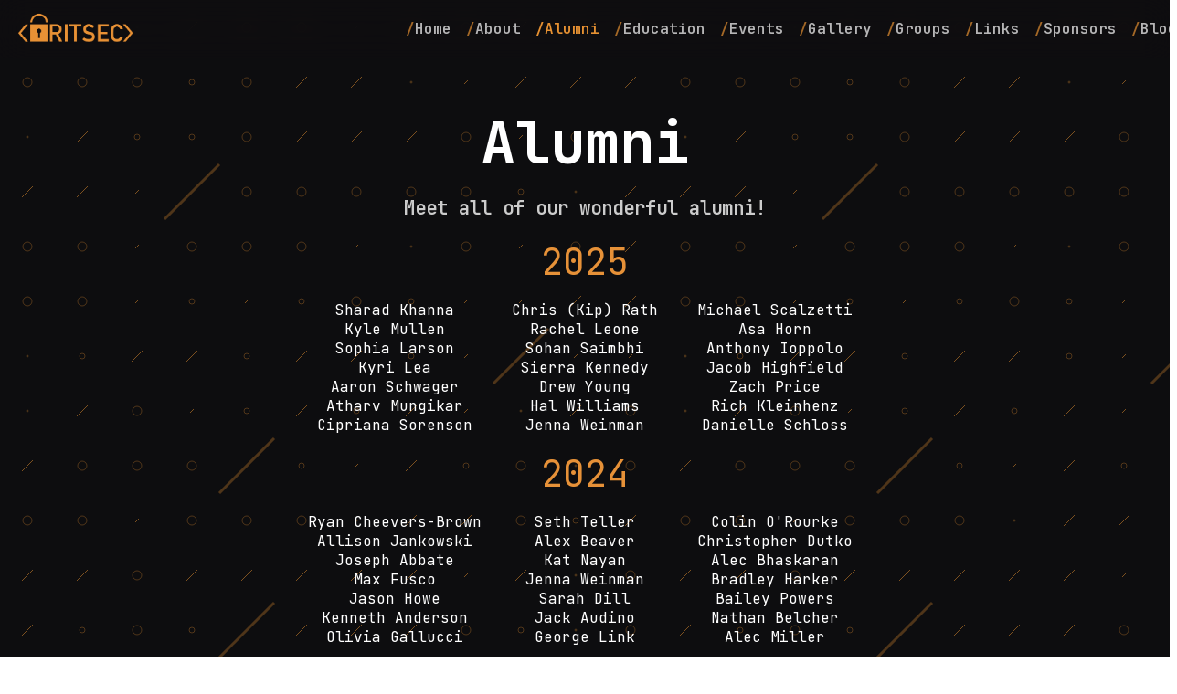

--- FILE ---
content_type: text/html; charset=utf-8
request_url: https://ritsec.club/alumni
body_size: 6114
content:
<!DOCTYPE html>
<html lang="en"><head>
  <meta charset="utf-8" />
  <meta http-equiv="X-UA-Compatible" content="IE=edge" />
  <meta name="viewport" content="width=device-width, initial-scale=1" /><!-- Begin Jekyll SEO tag v2.8.0 -->
<title>Alumni | RITSEC</title>
<meta name="generator" content="Jekyll v3.9.5" />
<meta property="og:title" content="Alumni" />
<meta name="author" content="RITSEC" />
<meta property="og:locale" content="en_US" />
<meta name="description" content="RITSEC Website" />
<meta property="og:description" content="RITSEC Website" />
<meta property="og:site_name" content="RITSEC" />
<meta property="og:type" content="website" />
<meta name="twitter:card" content="summary" />
<meta property="twitter:title" content="Alumni" />
<script type="application/ld+json">
{"@context":"https://schema.org","@type":"WebPage","author":{"@type":"Person","name":"RITSEC"},"description":"RITSEC Website","headline":"Alumni","url":"/alumni.html"}</script>
<!-- End Jekyll SEO tag -->
<link rel="stylesheet" href="/assets/css/style.css">
  <link rel="icon" type="image/png" href="/assets/images/favicon.ico" />
  <link rel="preconnect" href="https://fonts.googleapis.com" />
  <link rel="preconnect" href="https://fonts.gstatic.com" crossorigin />
  <link
    href="https://fonts.googleapis.com/css2?family=JetBrains+Mono:ital,wght@0,300;0,400;0,500;0,600;0,700;1,300;1,400;1,500;1,600;1,700&display=swap"
    rel="stylesheet"
  />
</head>
<body><nav class="header">
  <div class="header-wrapper">
    <div class="header-image-container">
      <a rel="author" href="/">
        <img class="header-image" />
      </a>
    </div><ul class="navbar-links">
      <li>
        <a href="/" ><span class="navbar-slash">/</span>Home</a>
      </li><li>
        <a href="/about.html" 
          ><span class="navbar-slash">/</span>About</a
        >
      </li><li>
        <a href="/alumni.html" style="color: #E69132; opacity: 1;"
          ><span class="navbar-slash">/</span>Alumni</a
        >
      </li><li>
        <a href="/education.html" 
          ><span class="navbar-slash">/</span>Education</a
        >
      </li><li>
        <a href="/events.html" 
          ><span class="navbar-slash">/</span>Events</a
        >
      </li><li>
        <a href="/gallery.html" 
          ><span class="navbar-slash">/</span>Gallery</a
        >
      </li><li>
        <a href="/groups.html" 
          ><span class="navbar-slash">/</span>Groups</a
        >
      </li><li>
        <a href="/links.html" 
          ><span class="navbar-slash">/</span>Links</a
        >
      </li><li>
        <a href="/sponsors.html" 
          ><span class="navbar-slash">/</span>Sponsors</a
        >
      </li><li>
        <a href="https://blog.ritsec.club" 
          ><span class="navbar-slash">/</span>Blog</a
        >
      </li>
      <!-- <li class="navbar-theme-toggle_container">
        <svg class="navbar-theme-toggle" xmlns="http://www.w3.org/2000/svg" viewBox="0 0 512 512">
          <path d="M283.211 512c78.962 0 151.079-35.925 198.857-94.792 7.068-8.708-.639-21.43-11.562-19.35-124.203 23.654-238.262-71.576-238.262-196.954 0-72.222 38.662-138.635 101.498-174.394 9.686-5.512 7.25-20.197-3.756-22.23A258.156 258.156 0 0 0 283.211 0c-141.309 0-256 114.511-256 256 0 141.309 114.511 256 256 256z"/>
        </svg>
      </li> -->
    </ul>

    <div class="navbar-burger">
      <div class="line-1"></div>
      <div class="line-2"></div>
      <div class="line-3"></div>
    </div></div>
</nav>
<main class="page-content" aria-label="Content">
        <div><section class="alumni-section">
    <div class="heading-title">Alumni</div>
    <div class="heading-description">Meet all of our wonderful alumni!</div>
    <div class="alumni-container"><div class="graduation-group">
        <div class="graduation-year">2025</div>
        <div class="alumni-group"><div class="alumni-title">Sharad Khanna</span></div><div class="alumni-title">Chris (Kip) Rath</span></div><div class="alumni-title">Michael Scalzetti</span></div><div class="alumni-title">Kyle Mullen</span></div><div class="alumni-title">Rachel Leone</span></div><div class="alumni-title">Asa Horn</span></div><div class="alumni-title">Sophia Larson</span></div><div class="alumni-title">Sohan Saimbhi</span></div><div class="alumni-title">Anthony Ioppolo</span></div><div class="alumni-title">Kyri Lea</span></div><div class="alumni-title">Sierra Kennedy</span></div><div class="alumni-title">Jacob Highfield</span></div><div class="alumni-title">Aaron Schwager</span></div><div class="alumni-title">Drew Young</span></div><div class="alumni-title">Zach Price</span></div><div class="alumni-title">Atharv Mungikar</span></div><div class="alumni-title">Hal Williams</span></div><div class="alumni-title">Rich Kleinhenz</span></div><div class="alumni-title">Cipriana Sorenson</span></div><div class="alumni-title">Jenna Weinman</span></div><div class="alumni-title">Danielle Schloss</span></div></div>
      </div><div class="graduation-group">
        <div class="graduation-year">2024</div>
        <div class="alumni-group"><div class="alumni-title">Ryan Cheevers-Brown</span></div><div class="alumni-title">Seth Teller</span></div><div class="alumni-title">Colin O'Rourke</span></div><div class="alumni-title">Allison Jankowski</span></div><div class="alumni-title">Alex Beaver</span></div><div class="alumni-title">Christopher Dutko</span></div><div class="alumni-title">Joseph Abbate</span></div><div class="alumni-title">Kat Nayan</span></div><div class="alumni-title">Alec Bhaskaran</span></div><div class="alumni-title">Max Fusco</span></div><div class="alumni-title">Jenna Weinman</span></div><div class="alumni-title">Bradley Harker</span></div><div class="alumni-title">Jason Howe</span></div><div class="alumni-title">Sarah Dill</span></div><div class="alumni-title">Bailey Powers</span></div><div class="alumni-title">Kenneth Anderson</span></div><div class="alumni-title">Jack Audino</span></div><div class="alumni-title">Nathan Belcher</span></div><div class="alumni-title">Olivia Gallucci</span></div><div class="alumni-title">George Link</span></div><div class="alumni-title">Alec Miller</span></div></div>
      </div><div class="graduation-group">
        <div class="graduation-year">2023</div>
        <div class="alumni-group"><div class="alumni-title">Abdulmalik Banaser</span></div><div class="alumni-title">Aedan (AT) Taylor</span></div><div class="alumni-title">Aidan Kies</span></div><div class="alumni-title">Alison Nakai-Lackey</span></div><div class="alumni-title">Brayden Werner</span></div><div class="alumni-title">Cameron Carey</span></div><div class="alumni-title">Evan Mikulski</span></div><div class="alumni-title">Kayla Hodgson</span></div><div class="alumni-title">Mike Turkowski</span></div><div class="alumni-title">Pranav Sarma</span></div><div class="alumni-title">Rayhan Baig</span></div><div class="alumni-title">Saakshi Gupta</span></div><div class="alumni-title">Salomi Rao</span></div><div class="alumni-title">Sarah Dill</span></div><div class="alumni-title">Sarthak Mathur</span></div><div class="alumni-title">Sma Das</span></div><div class="alumni-title">Spencer Roth</span></div></div>
      </div><div class="graduation-group">
        <div class="graduation-year">2022</div>
        <div class="alumni-group"><div class="alumni-title">Enzo DeStephano</span></div><div class="alumni-title">Jake McLellan</span></div><div class="alumni-title">Loudon Mehling</span></div><div class="alumni-title">Fred Rybin</span></div><div class="alumni-title">Brendan McGlynn</span></div><div class="alumni-title">Phillip Babey</span></div><div class="alumni-title">Ayobami Adawale</span></div><div class="alumni-title">Philomena Gray</span></div><div class="alumni-title">Andrew Quan</span></div><div class="alumni-title">Ian Stroszeck</span></div><div class="alumni-title">Chris Sequeira</span></div><div class="alumni-title">Andrew Afonso</span></div><div class="alumni-title">Josh Brown</span></div><div class="alumni-title">Mona Naveed</span></div><div class="alumni-title">Michael Madden</span></div><div class="alumni-title">Anna Volpova</span></div><div class="alumni-title">Valerie Lidiak</span></div><div class="alumni-title">Patrick Marchione</span></div><div class="alumni-title">Patrick Lamanna</span></div><div class="alumni-title">Stuart Nevans Locke</span></div><div class="alumni-title">Omar Aljaloud</span></div><div class="alumni-title">Chris Cheney</span></div></div>
      </div><div class="graduation-group">
        <div class="graduation-year">2021</div>
        <div class="alumni-group"><div class="alumni-title">Mohammed Alshehri</span></div><div class="alumni-title">Daniel Szafran</span></div><div class="alumni-title">Adrianna Visca</span></div><div class="alumni-title">Jonathan Bauer</span></div><div class="alumni-title">Marc Barclay</span></div><div class="alumni-title">Connor Leavesley</span></div><div class="alumni-title">Becca Fried</span></div><div class="alumni-title">Julie McGlensey</span></div><div class="alumni-title">Shannon McHale</span></div><div class="alumni-title">Zach Jorgensen</span></div><div class="alumni-title">Emily Wu</span></div><div class="alumni-title">Simon Buchheit</span></div><div class="alumni-title">Joshua Niemann</span></div><div class="alumni-title">Adriano DeCastro</span></div><div class="alumni-title">Jared Albert</span></div><div class="alumni-title">Ali Alamri</span></div><div class="alumni-title">Adin Drabkin</span></div></div>
      </div><div class="graduation-group">
        <div class="graduation-year">2020</div>
        <div class="alumni-group"><div class="alumni-title">Ian Furr</span></div><div class="alumni-title">Quintin Walters</span></div><div class="alumni-title">Owen Siebert</span></div><div class="alumni-title">Brandon Adler</span></div><div class="alumni-title">Jack McKenna</span></div><div class="alumni-title">Kyle Schleich</span></div></div>
      </div><div class="graduation-group">
        <div class="graduation-year">2019</div>
        <div class="alumni-group"><div class="alumni-title">Scott Brink</span></div><div class="alumni-title">Micah Martin</span></div><div class="alumni-title">Jim Maskelony</span></div><div class="alumni-title">Nick O’Brien</span></div></div>
      </div><div class="graduation-group">
        <div class="graduation-year">2018</div>
        <div class="alumni-group"><div class="alumni-title">Kyle Carretto</span></div><div class="alumni-title">Lucas Christian</span></div></div>
      </div><div class="graduation-group">
        <div class="graduation-year">2014</div>
        <div class="alumni-group"><div class="alumni-title">Daniyal Syed</span></div></div>
      </div><div class="graduation-group">
        <div class="graduation-year">2012</div>
        <div class="alumni-group"><div class="alumni-title">Ryan Peck</span></div><div class="alumni-title">Brian Muller</span></div><div class="alumni-title">Corey Sinay</span></div><div class="alumni-title">Rusty Bower</span></div><div class="alumni-title">Zack Allen</span></div><div class="alumni-title">James Gimbi</span></div><div class="alumni-title">Kirk Pinto</span></div><div class="alumni-title">James Brigden</span></div><div class="alumni-title">David Pearson</span></div></div>
      </div><div class="graduation-group">
        <div class="graduation-year">2011</div>
        <div class="alumni-group"><div class="alumni-title">Michael Tortora</span></div><div class="alumni-title">Susy Munoz</span></div><div class="alumni-title">Silas Cutler</span></div><div class="alumni-title">Jacob Ruppal</span></div><div class="alumni-title">Jacob Valletta</span></div><div class="alumni-title">Alex Shagla-McKotch</span></div></div>
      </div><div class="graduation-group">
        <div class="graduation-year">2010</div>
        <div class="alumni-group"><div class="alumni-title">Liz Kiewiet</span></div><div class="alumni-title">Tim Guyot</span></div><div class="alumni-title">Gerry Brunelle</span></div><div class="alumni-title">Conner Finlay</span></div><div class="alumni-title">Josh Smith</span></div><div class="alumni-title">Nathan Przybyszewski</span></div></div>
      </div><div class="graduation-group">
        <div class="graduation-year">2009</div>
        <div class="alumni-group"><div class="alumni-title">Aidan Blake</span></div><div class="alumni-title">Adam Burke</span></div><div class="alumni-title">Alex Getty</span></div></div>
      </div><div class="graduation-group">
        <div class="graduation-year">2008</div>
        <div class="alumni-group"><div class="alumni-title">Jason Batchelor</span></div></div>
      </div><div class="graduation-group">
        <div class="graduation-year">2007</div>
        <div class="alumni-group"><div class="alumni-title">Derek Anderson</span></div><div class="alumni-title">Nick Carpenter</span></div></div>
      </div><div class="graduation-group">
        <div class="graduation-year">2006</div>
        <div class="alumni-group"><div class="alumni-title">Sara Berg</span></div><div class="alumni-title">Greg Snyder</span></div><div class="alumni-title">Brian Luteran</span></div><div class="alumni-title">Jim Farrelly</span></div><div class="alumni-title">Jeff Volante</span></div><div class="alumni-title">Aron Stern</span></div></div>
      </div><div class="graduation-group">
        <div class="graduation-year">2005</div>
        <div class="alumni-group"><div class="alumni-title">Blake Darche</span></div></div>
      </div><div class="graduation-group">
        <div class="graduation-year">2004</div>
        <div class="alumni-group"><div class="alumni-title">Matthew Repicky</span></div><div class="alumni-title">Steve Frank</span></div><div class="alumni-title">Keith LeClaire Jr.</span></div></div>
      </div><div class="graduation-group">
        <div class="graduation-year">2003</div>
        <div class="alumni-group"><div class="alumni-title">Alex Moundalexis</span></div><div class="alumni-title">Aksh Sehgal</span></div><div class="alumni-title">Jeremy Beyette</span></div></div>
      </div></div>
  </section></div>

    </main><footer class="site-footer">
  <div class="footer-wrapper">
    <div class="footer-info-container">
      <div class="footer-title-container">
        <div class="footer-title">RITSEC</div>
        <a class="email" href="/cdn-cgi/l/email-protection#4c292e232d3e280c3e25383f292f622f20392e"><span class="__cf_email__" data-cfemail="e88d8a87899a8ca89a819c9b8d8bc68b849d8a">[email&#160;protected]</span></a>
          <!-- Dark Light Toggle Switch -->
          <input class="toggle" type="checkbox" id="toggle-mode">
      </div>
      <div class="footer-description-container">
        
      </div>
    </div>
    <div class="footer-social-container"><a
        class="social-link"
        rel="me"
        target="_blank"
        href="https://github.com/ritsec"
        title="ritsec"
      >
        <svg
          aria-hidden="true"
          focusable="false"
          role="img"
          xmlns="http://www.w3.org/2000/svg"
          viewBox="0 0 496 512"
        >
          <path
            fill="currentColor"
            d="M165.9 397.4c0 2-2.3 3.6-5.2 3.6-3.3.3-5.6-1.3-5.6-3.6 0-2 2.3-3.6 5.2-3.6 3-.3 5.6 1.3 5.6 3.6zm-31.1-4.5c-.7 2 1.3 4.3 4.3 4.9 2.6 1 5.6 0 6.2-2s-1.3-4.3-4.3-5.2c-2.6-.7-5.5.3-6.2 2.3zm44.2-1.7c-2.9.7-4.9 2.6-4.6 4.9.3 2 2.9 3.3 5.9 2.6 2.9-.7 4.9-2.6 4.6-4.6-.3-1.9-3-3.2-5.9-2.9zM244.8 8C106.1 8 0 113.3 0 252c0 110.9 69.8 205.8 169.5 239.2 12.8 2.3 17.3-5.6 17.3-12.1 0-6.2-.3-40.4-.3-61.4 0 0-70 15-84.7-29.8 0 0-11.4-29.1-27.8-36.6 0 0-22.9-15.7 1.6-15.4 0 0 24.9 2 38.6 25.8 21.9 38.6 58.6 27.5 72.9 20.9 2.3-16 8.8-27.1 16-33.7-55.9-6.2-112.3-14.3-112.3-110.5 0-27.5 7.6-41.3 23.6-58.9-2.6-6.5-11.1-33.3 2.6-67.9 20.9-6.5 69 27 69 27 20-5.6 41.5-8.5 62.8-8.5s42.8 2.9 62.8 8.5c0 0 48.1-33.6 69-27 13.7 34.7 5.2 61.4 2.6 67.9 16 17.7 25.8 31.5 25.8 58.9 0 96.5-58.9 104.2-114.8 110.5 9.2 7.9 17 22.9 17 46.4 0 33.7-.3 75.4-.3 83.6 0 6.5 4.6 14.4 17.3 12.1C428.2 457.8 496 362.9 496 252 496 113.3 383.5 8 244.8 8zM97.2 352.9c-1.3 1-1 3.3.7 5.2 1.6 1.6 3.9 2.3 5.2 1 1.3-1 1-3.3-.7-5.2-1.6-1.6-3.9-2.3-5.2-1zm-10.8-8.1c-.7 1.3.3 2.9 2.3 3.9 1.6 1 3.6.7 4.3-.7.7-1.3-.3-2.9-2.3-3.9-2-.6-3.6-.3-4.3.7zm32.4 35.6c-1.6 1.3-1 4.3 1.3 6.2 2.3 2.3 5.2 2.6 6.5 1 1.3-1.3.7-4.3-1.3-6.2-2.2-2.3-5.2-2.6-6.5-1zm-11.4-14.7c-1.6 1-1.6 3.6 0 5.9 1.6 2.3 4.3 3.3 5.6 2.3 1.6-1.3 1.6-3.9 0-6.2-1.4-2.3-4-3.3-5.6-2z"
          ></path>
        </svg>
      </a><a
        class="social-link"
        rel="me"
        target="_blank"
        href="https://facebook.com/RITSEC"
        title="RITSEC"
      >
        <svg
          aria-hidden="true"
          focusable="false"
          role="img"
          xmlns="http://www.w3.org/2000/svg"
          viewBox="0 0 512 512"
        >
          <path
            fill="currentColor"
            d="M504 256C504 119 393 8 256 8S8 119 8 256c0 123.78 90.69 226.38 209.25 245V327.69h-63V256h63v-54.64c0-62.15 37-96.48 93.67-96.48 27.14 0 55.52 4.84 55.52 4.84v61h-31.28c-30.8 0-40.41 19.12-40.41 38.73V256h68.78l-11 71.69h-57.78V501C413.31 482.38 504 379.78 504 256z"
          ></path>
        </svg>
      </a><a
        class="social-link"
        rel="me"
        target="_blank"
        href="https://twitter.com/ritsecclub"
        title="ritsecclub"
      >
        <svg
          aria-hidden="true"
          focusable="false"
          role="img"
          xmlns="http://www.w3.org/2000/svg"
          viewBox="0 0 512 512"
        >
          <path
            fill="currentColor"
            d="M459.37 151.716c.325 4.548.325 9.097.325 13.645 0 138.72-105.583 298.558-298.558 298.558-59.452 0-114.68-17.219-161.137-47.106 8.447.974 16.568 1.299 25.34 1.299 49.055 0 94.213-16.568 130.274-44.832-46.132-.975-84.792-31.188-98.112-72.772 6.498.974 12.995 1.624 19.818 1.624 9.421 0 18.843-1.3 27.614-3.573-48.081-9.747-84.143-51.98-84.143-102.985v-1.299c13.969 7.797 30.214 12.67 47.431 13.319-28.264-18.843-46.781-51.005-46.781-87.391 0-19.492 5.197-37.36 14.294-52.954 51.655 63.675 129.3 105.258 216.365 109.807-1.624-7.797-2.599-15.918-2.599-24.04 0-57.828 46.782-104.934 104.934-104.934 30.213 0 57.502 12.67 76.67 33.137 23.715-4.548 46.456-13.32 66.599-25.34-7.798 24.366-24.366 44.833-46.132 57.827 21.117-2.273 41.584-8.122 60.426-16.243-14.292 20.791-32.161 39.308-52.628 54.253z"
          ></path>
        </svg>
      </a><a
        class="social-link"
        rel="me"
        target="_blank"
        href="https://instagram.com/ritsecclub"
        title="ritsecclub"
      >
        <svg
          aria-hidden="true"
          focusable="false"
          data-prefix="fab"
          data-icon="instagram"
          class="svg-inline--fa fa-instagram fa-w-14"
          role="img"
          xmlns="http://www.w3.org/2000/svg"
          viewBox="0 0 448 512"
        >
          <path
            fill="currentColor"
            d="M224.1 141c-63.6 0-114.9 51.3-114.9 114.9s51.3 114.9 114.9 114.9S339 319.5 339 255.9 287.7 141 224.1 141zm0 189.6c-41.1 0-74.7-33.5-74.7-74.7s33.5-74.7 74.7-74.7 74.7 33.5 74.7 74.7-33.6 74.7-74.7 74.7zm146.4-194.3c0 14.9-12 26.8-26.8 26.8-14.9 0-26.8-12-26.8-26.8s12-26.8 26.8-26.8 26.8 12 26.8 26.8zm76.1 27.2c-1.7-35.9-9.9-67.7-36.2-93.9-26.2-26.2-58-34.4-93.9-36.2-37-2.1-147.9-2.1-184.9 0-35.8 1.7-67.6 9.9-93.9 36.1s-34.4 58-36.2 93.9c-2.1 37-2.1 147.9 0 184.9 1.7 35.9 9.9 67.7 36.2 93.9s58 34.4 93.9 36.2c37 2.1 147.9 2.1 184.9 0 35.9-1.7 67.7-9.9 93.9-36.2 26.2-26.2 34.4-58 36.2-93.9 2.1-37 2.1-147.8 0-184.8zM398.8 388c-7.8 19.6-22.9 34.7-42.6 42.6-29.5 11.7-99.5 9-132.1 9s-102.7 2.6-132.1-9c-19.6-7.8-34.7-22.9-42.6-42.6-11.7-29.5-9-99.5-9-132.1s-2.6-102.7 9-132.1c7.8-19.6 22.9-34.7 42.6-42.6 29.5-11.7 99.5-9 132.1-9s102.7-2.6 132.1 9c19.6 7.8 34.7 22.9 42.6 42.6 11.7 29.5 9 99.5 9 132.1s2.7 102.7-9 132.1z"
          ></path>
        </svg>
      </a><a
        class="social-link"
        rel="me"
        target="_blank"
        href="https://youtube.com/c/RITSEC"
        title="RITSEC"
      >
        <svg
          aria-hidden="true"
          focusable="false"
          role="img"
          xmlns="http://www.w3.org/2000/svg"
          viewBox="0 0 576 512"
        >
          <path
            fill="currentColor"
            d="M549.655 124.083c-6.281-23.65-24.787-42.276-48.284-48.597C458.781 64 288 64 288 64S117.22 64 74.629 75.486c-23.497 6.322-42.003 24.947-48.284 48.597-11.412 42.867-11.412 132.305-11.412 132.305s0 89.438 11.412 132.305c6.281 23.65 24.787 41.5 48.284 47.821C117.22 448 288 448 288 448s170.78 0 213.371-11.486c23.497-6.321 42.003-24.171 48.284-47.821 11.412-42.867 11.412-132.305 11.412-132.305s0-89.438-11.412-132.305zm-317.51 213.508V175.185l142.739 81.205-142.739 81.201z"
          ></path>
        </svg>
      </a><a
        class="social-link"
        rel="me"
        target="_blank"
        href="https://discord.com/invite/W7NefdyzHZ"
        title="https://discord.com/invite/W7NefdyzHZ"
      >
        <svg
          aria-hidden="true"
          focusable="false"
          data-prefix="fab"
          data-icon="discord"
          class="svg-inline--fa fa-discord fa-w-20"
          role="img"
          xmlns="http://www.w3.org/2000/svg"
          viewBox="0 0 640 512"
        >
          <path
            fill="currentColor"
            d="M524.531,69.836a1.5,1.5,0,0,0-.764-.7A485.065,485.065,0,0,0,404.081,32.03a1.816,1.816,0,0,0-1.923.91,337.461,337.461,0,0,0-14.9,30.6,447.848,447.848,0,0,0-134.426,0,309.541,309.541,0,0,0-15.135-30.6,1.89,1.89,0,0,0-1.924-.91A483.689,483.689,0,0,0,116.085,69.137a1.712,1.712,0,0,0-.788.676C39.068,183.651,18.186,294.69,28.43,404.354a2.016,2.016,0,0,0,.765,1.375A487.666,487.666,0,0,0,176.02,479.918a1.9,1.9,0,0,0,2.063-.676A348.2,348.2,0,0,0,208.12,430.4a1.86,1.86,0,0,0-1.019-2.588,321.173,321.173,0,0,1-45.868-21.853,1.885,1.885,0,0,1-.185-3.126c3.082-2.309,6.166-4.711,9.109-7.137a1.819,1.819,0,0,1,1.9-.256c96.229,43.917,200.41,43.917,295.5,0a1.812,1.812,0,0,1,1.924.233c2.944,2.426,6.027,4.851,9.132,7.16a1.884,1.884,0,0,1-.162,3.126,301.407,301.407,0,0,1-45.89,21.83,1.875,1.875,0,0,0-1,2.611,391.055,391.055,0,0,0,30.014,48.815,1.864,1.864,0,0,0,2.063.7A486.048,486.048,0,0,0,610.7,405.729a1.882,1.882,0,0,0,.765-1.352C623.729,277.594,590.933,167.465,524.531,69.836ZM222.491,337.58c-28.972,0-52.844-26.587-52.844-59.239S193.056,219.1,222.491,219.1c29.665,0,53.306,26.82,52.843,59.239C275.334,310.993,251.924,337.58,222.491,337.58Zm195.38,0c-28.971,0-52.843-26.587-52.843-59.239S388.437,219.1,417.871,219.1c29.667,0,53.307,26.82,52.844,59.239C470.715,310.993,447.538,337.58,417.871,337.58Z"
          ></path>
        </svg>
      </a></div>
  </div>
</footer>
<!-- Cloudflare Pages Analytics --><script data-cfasync="false" src="/cdn-cgi/scripts/5c5dd728/cloudflare-static/email-decode.min.js"></script><script defer src='https://static.cloudflareinsights.com/beacon.min.js' data-cf-beacon='{"token": "c7b6a9a298ab4908ad9d239862eb38fc"}'></script><!-- Cloudflare Pages Analytics --><script defer src="https://static.cloudflareinsights.com/beacon.min.js/vcd15cbe7772f49c399c6a5babf22c1241717689176015" integrity="sha512-ZpsOmlRQV6y907TI0dKBHq9Md29nnaEIPlkf84rnaERnq6zvWvPUqr2ft8M1aS28oN72PdrCzSjY4U6VaAw1EQ==" data-cf-beacon='{"version":"2024.11.0","token":"76852af4235a4646bddbf85da6b0dcef","r":1,"server_timing":{"name":{"cfCacheStatus":true,"cfEdge":true,"cfExtPri":true,"cfL4":true,"cfOrigin":true,"cfSpeedBrain":true},"location_startswith":null}}' crossorigin="anonymous"></script>
</body>

  <script src="https://cdnjs.cloudflare.com/ajax/libs/jquery/3.1.0/jquery.min.js"></script>
  <script src="/assets/js/index.js"></script>
</html>


--- FILE ---
content_type: text/css; charset=utf-8
request_url: https://ritsec.club/assets/css/style.css
body_size: 15360
content:
html { transition: all 0.3s ease; }

html { --background-color: #0d0d0f; --background-image: url(/assets/images/bg-dark.svg); --border-color: rgba(255, 255, 255, 0.1); --text-color: #ffffff; --light-text-color: #ccc; --link-color: #ff7613; --card-color: #26262b; --card-color-light: #2d2d33; --header-color: rgba(18, 16, 19, 0.35); --header-color-mobile: rgba(18, 16, 19, 0.95); --header-image-url: url(/assets/images/ritsec_logo_final-05.png); }

html.light { --background-color: #F1F1F1; --background-image: url(/assets/images/bg-light.svg); --border-color: rgba(0, 0, 0, 0.1); --text-color: #000000; --light-text-color: #525252; --link-color: #ff7613; --card-color: #f3f3f4; --card-color-light: #e2e2e7; --header-color: rgba(211, 210, 211, 0.35); --header-color-mobile: rgba(211, 210, 211, 0.95); --header-image-url: url(/assets/images/ritsec_logo_final-05.png); --gradient-1: #e6e6e6; --gradient-2: #cbcbcb; --gradient-3: #b2b2b2; }

*, *::before, *::after { box-sizing: inherit; }

* { box-sizing: border-box; vertical-align: baseline; font-weight: inherit; font-family: inherit; font-style: inherit; font-size: 16px; border: 0 none; outline: 0; padding: 0; margin: 0; }

html, body { width: 100%; overflow-x: hidden; }

/** Scrollbar **/
/** Links **/
:link { color: var(--text-color); opacity: 1; transition: 0.1s ease-in-out; }
:link:hover { opacity: 0.7; }

body { margin: 0; padding: 0; font-family: "JetBrains Mono", Monospace, Sans-Serif; font-weight: 400; -webkit-font-smoothing: antialiased; -moz-osx-font-smoothing: grayscale; overflow-wrap: break-word; color: var(--text-color); background-image: var(--background-image); background-attachment: fixed; max-width: 100%; height: 100%; min-height: 100%; display: flex; flex-direction: column; overflow-x: hidden; }

/** Header **/
.header { position: sticky; width: 100%; min-height: 64px; z-index: 100; top: 0; display: flex; align-items: center; background-color: var(--header-color); backdrop-filter: blur(16px); border-bottom: 1px solid transparent; transition: all 0.15s ease-in-out; }

.border-bottom { border-bottom: 1px solid var(--border-color); }

.header-wrapper { display: flex; flex: 1 1; justify-content: space-evenly; align-items: center; max-width: 80rem; margin: 0 auto; padding: 0 16px; }

.header-image-container { width: 80%; z-index: 105; }

.header-image-container, .header-image-container a { display: flex; align-items: center; height: 100%; }

.header-image { height: 48px; content: var(--header-image-url); z-index: 105; }

.navbar-slash { color: #E69132; }

.navbar-links { display: flex; justify-content: space-around; width: 65%; z-index: 20; }
.navbar-links li { list-style: none; }
.navbar-links a { display: flex; color: var(--text-color); opacity: 0.7; text-decoration: none; font-size: 1rem; font-weight: 600; margin-left: 1rem; transition: 0.15s ease-in-out; }
.navbar-links a:hover { opacity: 1; }

.navbar-burger { display: none; cursor: pointer; z-index: 20; }
.navbar-burger div { width: 25px; height: 2px; background-color: var(--text-color); opacity: 0.7; margin: 5px; transition: all 0.3s ease; }

@media screen and (max-width: 1024px) { body { overflow-x: hidden; }
  .navbar-links { position: absolute; top: 0; right: 0; height: 100vh; background-color: var(--header-color-mobile); backdrop-filter: blur(16px); border-left: 1px solid var(--border-color); display: flex; flex-direction: column; justify-content: start; gap: 20px; padding-top: 64px; z-index: 15; width: 40%; transform: translateX(100%); transition: transform 0.5s ease-in-out; }
  .navbar-links li { opacity: 0; }
  .navbar-burger { display: block; } }
.navbar-active { transform: translateX(0); }

.navbar-burger-active .line-1 { transform: rotate(-45deg) translate(-5px, 5px); }
.navbar-burger-active .line-2 { opacity: 0; }
.navbar-burger-active .line-3 { transform: rotate(45deg) translate(-5px, -5px); }

@keyframes navbar-link-fade { from { opacity: 0; transform: translateX(50px); }
  to { opacity: 1; transform: translateX(0); } }
/** Footer **/
.site-footer { background: var(--background-color); height: auto; width: 100%; padding: 1rem; border-top: 1px solid var(--border-color); display: flex; align-items: center; }

.footer-wrapper { width: 100%; max-width: 48rem; margin: 0 auto; display: flex; flex-direction: column; align-items: center; text-align: center; }

.footer-info-container { width: 100%; height: 100%; display: flex; align-items: center; text-align: left; }
@media (max-width: 576px) { .footer-info-container { flex-direction: column; text-align: center; } }

.footer-title-container { width: 100%; height: 100%; display: flex; flex-direction: column; align-items: flex-start; }
@media (max-width: 576px) { .footer-title-container { justify-content: center; align-items: center; flex-direction: row; gap: 12px; margin-bottom: 8px; } }

.footer-title { color: var(--text-color); font-size: 1.5rem; font-weight: 700; margin-bottom: 4px; }

.footer-description-container { width: 100%; height: 100%; font-size: 1rem; color: var(--text-color); opacity: 0.75; }
@media (max-width: 576px) { .footer-description-container { font-size: 0.85rem; } }

.email:link { color: var(--text-color); text-decoration: underline; text-decoration-color: var(--link-color); opacity: 0.7; transition: 0.1s ease-in-out; }

.email:hover { color: var(--link-color); opacity: 1; }

.email:visited { color: var(--link-color); }

.footer-social-container { width: 100%; height: 100%; margin-top: 20px; display: flex; flex-direction: row; justify-content: center; gap: 12px; }

.social-link { width: 40px; height: 40px; padding: 10px; border: 1px solid var(--border-color); display: flex; justify-content: center; align-items: center; color: var(--text-color); opacity: 0.7; text-decoration: none; transition: 0.1s ease-in-out; }
.social-link svg { width: 20px; height: 20px; }
.social-link:hover { opacity: 1; }

@media (max-width: 768px) { .footer-wrapper { flex-direction: column; }
  .footer-col-wrapper { margin: 0.25rem 0; } }
/** Content **/
.heading-title { font-style: normal; font-weight: 800; text-align: center; color: var(--text-color); margin-top: 60px; font-size: 4rem; line-height: 4rem; }

.heading-description { font-style: normal; font-weight: 600; text-align: center; color: var(--light-text-color); margin-top: 24px; font-size: 1.3rem; line-height: 2rem; }

.toggle { -webkit-appearance: none; -moz-appearance: none; appearance: none; width: 42px; height: 22px; display: inline-block; position: relative; border-radius: 50px; overflow: hidden; outline: none; border: none; margin-top: 1rem; cursor: pointer; background-color: #707070; transition: background-color ease 0.3s; }

.toggle:before { content: ""; display: block; position: absolute; z-index: 2; width: 18px; height: 18px; background: #fff; left: 2px; top: 2px; border-radius: 50%; font: 10px/18px Helvetica; text-transform: uppercase; font-weight: bold; text-indent: -22px; word-spacing: 37px; color: #fff; text-shadow: -1px -1px rgba(0, 0, 0, 0.15); white-space: nowrap; box-shadow: 0 1px 2px rgba(0, 0, 0, 0.2); transition: all cubic-bezier(0.3, 1.5, 0.7, 1) 0.3s; }

.toggle:checked { background-color: #202020; }

.toggle:checked:before { left: 22px; }

.intro-section { width: 100%; max-width: 100%; display: flex; flex-direction: column; align-items: center; position: relative; padding: 0px 32px; }
@media (min-width: 576px) { .intro-section { padding: 0px 64px; } }

.home-scroll-prompt { width: 100%; height: 36px; display: flex; justify-content: center; align-items: center; margin-top: 32px; }

.home-scroll_border { stroke: var(--text-color); }

.home-scroll_center { fill: var(--text-color); }

.slideshow { background: linear-gradient(126.6deg, rgba(255, 255, 255, 0.12) 28.69%, rgba(255, 255, 255, 0) 100%); backdrop-filter: blur(140px); border-radius: 16px; display: flex; align-items: center; justify-content: center; width: 100%; max-width: 1100px; padding: 2%; aspect-ratio: 1.67; margin-top: 40px; margin-bottom: 40px; }
.slideshow img { border-radius: 8px !important; box-shadow: 0px 4px 64px rgba(0, 0, 0, 0.2) !important; }
@media (min-width: 576px) { .slideshow { margin-top: 62px; margin-bottom: 120px; } }

.slideshow_wrapper { position: relative; border-radius: 8px; overflow: hidden; width: 100%; height: 100%; vertical-align: middle; }

.slideshow_image { width: 100%; height: 100%; object-fit: cover; position: absolute; top: 50%; left: 50%; transform: translateX(-50%) translateY(-50%); box-shadow: 0px 4px 64px rgba(0, 0, 0, 0.2); }

/** About Section **/
.home_about-section { width: 100%; max-width: 100%; }

.home_about-sep { height: 0.5rem; }

.home_about-background { background-image: linear-gradient(to top right, var(--gradient-2), var(--gradient-3)); padding: 4rem 0; }

.home_about-container { max-width: 80rem; padding: 0 1.25rem; margin: 0 auto; }
@media (min-width: 640px) { .home_about-container { padding: 0px 5rem; } }

.home_about-content { margin: 0 auto; display: flex; flex-direction: column; align-items: center; justify-content: center; text-align: center; }

.home_about-title { font-weight: 700; color: var(--text-color); margin-bottom: 1.5rem; font-size: 2.25rem; line-height: 2.5rem; }

.home_about-description { font-weight: 400; color: var(--light-text-color); font-size: 1.25rem; line-height: 1.75rem; }

.home_about-button-container { display: flex; flex-direction: row; gap: 1rem; margin-top: 1.75rem; }

.home_about-button { text-align: center; width: 10rem; padding: 0.75rem 0; background-color: var(--card-color); border: 1px solid var(--border-color); border-radius: 6px; color: var(--text-color); opacity: 0.85; text-decoration: none; transition: all 0.15s ease-in-out; font-size: 1rem; line-height: 1.25rem; }
.home_about-button:hover { opacity: 1; }

/** Events Section **/
.home_events-sponsors-section { background: linear-gradient(165deg, var(--background-color) 50%, #1b171b62 0); padding: 4rem 0; }

.home_events-container { max-width: 80rem; margin: 0 auto 2rem; padding: 0 1.25rem; }
@media (min-width: 640px) { .home_events-container { padding: 0px 5rem; } }

.home_events-title { color: var(--text-color); opacity: 0.75; font-size: 1.25rem; line-height: 1.75rem; }

.home_events-grid { width: 100%; margin-top: 1.5rem; display: flex; flex-direction: column; flex-flow: wrap; gap: 20px; justify-content: center; }

.home_event { background-color: var(--card-color); width: 100%; cursor: pointer; border-radius: 8px; border: 1px solid transparent; padding: 1rem; opacity: 1; text-decoration: none; display: grid; grid-template-columns: 1fr 40px; box-shadow: 0px 4px 16px rgba(0, 0, 0, 0.2); transition: all 0.1s ease; }
.home_event:hover { opacity: 1; border: 1px solid var(--link-color); background-color: var(--card-color-light); }
@media (min-width: 1178px) { .home_event { width: 49%; } }

.home_event-title { font-weight: 700; color: var(--text-color); margin-bottom: 0.5rem; font-size: 1.25rem; line-height: 1.5rem; }

.home_event-description { display: flex; font-weight: 400; color: var(--text-color); opacity: 0.7; font-size: 1.05rem; line-height: 1.3rem; }

.home_events-empty-message { width: 100%; padding: 5rem 0; display: flex; justify-content: center; align-items: center; text-align: center; font-size: 1.1rem; opacity: 0.75; }

.home_events-grid { width: 100%; margin-top: 1.5rem; display: flex; flex-direction: column; flex-flow: wrap; gap: 20px; justify-content: center; }

.home_event-link-container { width: 100%; height: 100%; display: flex; justify-content: center; align-items: center; }

.home_event-link-icon { color: var(--text-color); height: 1.5rem; width: 1.5rem; }

/** Sponsors Section **/
.home_sponsors-grid { width: 100%; margin-top: 1.5rem; display: flex; flex-direction: column; flex-flow: wrap; gap: 36px; justify-content: center; }

.home_sponsor { width: 250px; height: 300px; display: grid; grid-template-rows: 250px 50px; color: var(--text-color); text-decoration: none; }

.home_sponsor-image { width: 250px; height: 250px; object-fit: contain; padding: 1rem; background: #fff; border-radius: 4px; border: 1px solid var(--border-color); }

.home_sponsor-details { display: flex; flex-direction: column; justify-content: center; align-items: center; text-align: center; font-size: 1.2rem; font-weight: 700; }

/** Join Section **/
.home_join-background { padding: 1rem 0; }

.home_join-section { width: 100%; max-width: 100%; }

.home_join-title { font-weight: 700; color: var(--text-color); font-size: 2.25rem; line-height: 2.5rem; }
@media (max-width: 1024px) { .home_join-title { font-size: 1.75rem; line-height: 2rem; } }

.home_join-content { max-width: 54rem; margin: 0 auto; display: flex; flex-direction: row; justify-content: space-between; align-items: center; }
@media (max-width: 764px) { .home_join-content { flex-direction: column; gap: 16px; } }

.type-animate { overflow: hidden; border-right: .15em solid #E69132; white-space: nowrap; max-width: max-content; animation: typing 3.5s steps(40, end), blink-caret 0.75s step-end infinite; }

@keyframes typing { from { width: 0; }
  to { width: 100%; } }
@keyframes blink-caret { from, to { border-color: transparent; }
  50% { border-color: #E69132; } }
.snow { position: absolute; width: 10px; height: 10px; background: white; border-radius: 50%; }
.snow:nth-child(1) { opacity: 0.2247; transform: translate(0.1416vw, -10px) scale(0.7242); animation: fall-1 19s -25s linear infinite; }
@keyframes fall-1 { 54.353% { transform: translate(-9.4816vw, 54.353vh) scale(0.7242); }
  to { transform: translate(-4.67vw, 100vh) scale(0.7242); } }
.snow:nth-child(2) { opacity: 0.4935; transform: translate(86.8752vw, -10px) scale(0.9466); animation: fall-2 10s -10s linear infinite; }
@keyframes fall-2 { 68.883% { transform: translate(79.3617vw, 68.883vh) scale(0.9466); }
  to { transform: translate(83.11845vw, 100vh) scale(0.9466); } }
.snow:nth-child(3) { opacity: 0.652; transform: translate(36.3797vw, -10px) scale(0.1403); animation: fall-3 11s -9s linear infinite; }
@keyframes fall-3 { 70.879% { transform: translate(35.4858vw, 70.879vh) scale(0.1403); }
  to { transform: translate(35.93275vw, 100vh) scale(0.1403); } }
.snow:nth-child(4) { opacity: 0.2159; transform: translate(18.2802vw, -10px) scale(0.8222); animation: fall-4 25s -7s linear infinite; }
@keyframes fall-4 { 66.87% { transform: translate(11.5702vw, 66.87vh) scale(0.8222); }
  to { transform: translate(14.9252vw, 100vh) scale(0.8222); } }
.snow:nth-child(5) { opacity: 0.8664; transform: translate(19.4771vw, -10px) scale(0.0515); animation: fall-5 18s -4s linear infinite; }
@keyframes fall-5 { 77.017% { transform: translate(16.9929vw, 77.017vh) scale(0.0515); }
  to { transform: translate(18.235vw, 100vh) scale(0.0515); } }
.snow:nth-child(6) { opacity: 0.8381; transform: translate(6.9384vw, -10px) scale(0.8161); animation: fall-6 18s -13s linear infinite; }
@keyframes fall-6 { 46.413% { transform: translate(6.8842vw, 46.413vh) scale(0.8161); }
  to { transform: translate(6.9113vw, 100vh) scale(0.8161); } }
.snow:nth-child(7) { opacity: 0.9542; transform: translate(24.8704vw, -10px) scale(0.65); animation: fall-7 16s -27s linear infinite; }
@keyframes fall-7 { 44.48% { transform: translate(29.5509vw, 44.48vh) scale(0.65); }
  to { transform: translate(27.21065vw, 100vh) scale(0.65); } }
.snow:nth-child(8) { opacity: 0.1004; transform: translate(41.9879vw, -10px) scale(0.2822); animation: fall-8 14s -7s linear infinite; }
@keyframes fall-8 { 58.762% { transform: translate(36.7459vw, 58.762vh) scale(0.2822); }
  to { transform: translate(39.3669vw, 100vh) scale(0.2822); } }
.snow:nth-child(9) { opacity: 0.2821; transform: translate(95.6146vw, -10px) scale(0.0398); animation: fall-9 22s -11s linear infinite; }
@keyframes fall-9 { 72.235% { transform: translate(89.4712vw, 72.235vh) scale(0.0398); }
  to { transform: translate(92.5429vw, 100vh) scale(0.0398); } }
.snow:nth-child(10) { opacity: 0.5183; transform: translate(1.032vw, -10px) scale(0.4982); animation: fall-10 16s -6s linear infinite; }
@keyframes fall-10 { 48.538% { transform: translate(-1.1019vw, 48.538vh) scale(0.4982); }
  to { transform: translate(-0.03495vw, 100vh) scale(0.4982); } }
.snow:nth-child(11) { opacity: 0.0148; transform: translate(48.2921vw, -10px) scale(0.2221); animation: fall-11 21s -4s linear infinite; }
@keyframes fall-11 { 47.163% { transform: translate(51.8527vw, 47.163vh) scale(0.2221); }
  to { transform: translate(50.0724vw, 100vh) scale(0.2221); } }
.snow:nth-child(12) { opacity: 0.6143; transform: translate(85.8339vw, -10px) scale(0.8093); animation: fall-12 14s -15s linear infinite; }
@keyframes fall-12 { 40.726% { transform: translate(82.7854vw, 40.726vh) scale(0.8093); }
  to { transform: translate(84.30965vw, 100vh) scale(0.8093); } }
.snow:nth-child(13) { opacity: 0.9862; transform: translate(10.6633vw, -10px) scale(0.3335); animation: fall-13 28s -14s linear infinite; }
@keyframes fall-13 { 44.885% { transform: translate(3.2211vw, 44.885vh) scale(0.3335); }
  to { transform: translate(6.9422vw, 100vh) scale(0.3335); } }
.snow:nth-child(14) { opacity: 0.2825; transform: translate(96.4473vw, -10px) scale(0.6823); animation: fall-14 30s -6s linear infinite; }
@keyframes fall-14 { 66.261% { transform: translate(102.0403vw, 66.261vh) scale(0.6823); }
  to { transform: translate(99.2438vw, 100vh) scale(0.6823); } }
.snow:nth-child(15) { opacity: 0.5143; transform: translate(33.4482vw, -10px) scale(0.5773); animation: fall-15 28s -30s linear infinite; }
@keyframes fall-15 { 35.906% { transform: translate(40.1248vw, 35.906vh) scale(0.5773); }
  to { transform: translate(36.7865vw, 100vh) scale(0.5773); } }
.snow:nth-child(16) { opacity: 0.5651; transform: translate(16.2951vw, -10px) scale(0.8869); animation: fall-16 16s -23s linear infinite; }
@keyframes fall-16 { 44.344% { transform: translate(22.2246vw, 44.344vh) scale(0.8869); }
  to { transform: translate(19.25985vw, 100vh) scale(0.8869); } }
.snow:nth-child(17) { opacity: 0.3376; transform: translate(28.88vw, -10px) scale(0.7908); animation: fall-17 30s -7s linear infinite; }
@keyframes fall-17 { 36.671% { transform: translate(30.0476vw, 36.671vh) scale(0.7908); }
  to { transform: translate(29.4638vw, 100vh) scale(0.7908); } }
.snow:nth-child(18) { opacity: 0.4206; transform: translate(63.8905vw, -10px) scale(0.1819); animation: fall-18 11s -3s linear infinite; }
@keyframes fall-18 { 53.684% { transform: translate(62.2243vw, 53.684vh) scale(0.1819); }
  to { transform: translate(63.0574vw, 100vh) scale(0.1819); } }
.snow:nth-child(19) { opacity: 0.1588; transform: translate(25.8775vw, -10px) scale(0.3008); animation: fall-19 12s -10s linear infinite; }
@keyframes fall-19 { 37.545% { transform: translate(29.8924vw, 37.545vh) scale(0.3008); }
  to { transform: translate(27.88495vw, 100vh) scale(0.3008); } }
.snow:nth-child(20) { opacity: 0.9325; transform: translate(12.8633vw, -10px) scale(0.5796); animation: fall-20 10s -25s linear infinite; }
@keyframes fall-20 { 43% { transform: translate(7.6989vw, 43vh) scale(0.5796); }
  to { transform: translate(10.2811vw, 100vh) scale(0.5796); } }
.snow:nth-child(21) { opacity: 0.5329; transform: translate(77.7986vw, -10px) scale(0.9322); animation: fall-21 14s -1s linear infinite; }
@keyframes fall-21 { 37.1% { transform: translate(68.9496vw, 37.1vh) scale(0.9322); }
  to { transform: translate(73.3741vw, 100vh) scale(0.9322); } }
.snow:nth-child(22) { opacity: 0.6955; transform: translate(40.7082vw, -10px) scale(0.7953); animation: fall-22 19s -10s linear infinite; }
@keyframes fall-22 { 78.802% { transform: translate(46.8116vw, 78.802vh) scale(0.7953); }
  to { transform: translate(43.7599vw, 100vh) scale(0.7953); } }
.snow:nth-child(23) { opacity: 0.6318; transform: translate(85.6087vw, -10px) scale(0.1347); animation: fall-23 21s -27s linear infinite; }
@keyframes fall-23 { 34.437% { transform: translate(88.718vw, 34.437vh) scale(0.1347); }
  to { transform: translate(87.16335vw, 100vh) scale(0.1347); } }
.snow:nth-child(24) { opacity: 0.8329; transform: translate(26.8729vw, -10px) scale(0.8563); animation: fall-24 21s -21s linear infinite; }
@keyframes fall-24 { 57.992% { transform: translate(28.0087vw, 57.992vh) scale(0.8563); }
  to { transform: translate(27.4408vw, 100vh) scale(0.8563); } }
.snow:nth-child(25) { opacity: 0.3833; transform: translate(63.544vw, -10px) scale(0.9177); animation: fall-25 13s -25s linear infinite; }
@keyframes fall-25 { 33.351% { transform: translate(68.5792vw, 33.351vh) scale(0.9177); }
  to { transform: translate(66.0616vw, 100vh) scale(0.9177); } }
.snow:nth-child(26) { opacity: 0.4221; transform: translate(25.5396vw, -10px) scale(0.84); animation: fall-26 18s -28s linear infinite; }
@keyframes fall-26 { 48.696% { transform: translate(17.1053vw, 48.696vh) scale(0.84); }
  to { transform: translate(21.32245vw, 100vh) scale(0.84); } }
.snow:nth-child(27) { opacity: 0.4849; transform: translate(27.4029vw, -10px) scale(0.4812); animation: fall-27 21s -16s linear infinite; }
@keyframes fall-27 { 34.163% { transform: translate(32.7027vw, 34.163vh) scale(0.4812); }
  to { transform: translate(30.0528vw, 100vh) scale(0.4812); } }
.snow:nth-child(28) { opacity: 0.4682; transform: translate(21.8646vw, -10px) scale(0.6646); animation: fall-28 19s -4s linear infinite; }
@keyframes fall-28 { 49.679% { transform: translate(12.5654vw, 49.679vh) scale(0.6646); }
  to { transform: translate(17.215vw, 100vh) scale(0.6646); } }
.snow:nth-child(29) { opacity: 0.978; transform: translate(43.9271vw, -10px) scale(0.2177); animation: fall-29 19s -16s linear infinite; }
@keyframes fall-29 { 43.304% { transform: translate(35.3289vw, 43.304vh) scale(0.2177); }
  to { transform: translate(39.628vw, 100vh) scale(0.2177); } }
.snow:nth-child(30) { opacity: 0.3707; transform: translate(41.1764vw, -10px) scale(0.6936); animation: fall-30 23s -15s linear infinite; }
@keyframes fall-30 { 37.017% { transform: translate(39.9302vw, 37.017vh) scale(0.6936); }
  to { transform: translate(40.5533vw, 100vh) scale(0.6936); } }
.snow:nth-child(31) { opacity: 0.3868; transform: translate(1.8258vw, -10px) scale(0.5518); animation: fall-31 13s -30s linear infinite; }
@keyframes fall-31 { 43.975% { transform: translate(8.3545vw, 43.975vh) scale(0.5518); }
  to { transform: translate(5.09015vw, 100vh) scale(0.5518); } }
.snow:nth-child(32) { opacity: 0.0417; transform: translate(86.1696vw, -10px) scale(0.313); animation: fall-32 14s -29s linear infinite; }
@keyframes fall-32 { 44.767% { transform: translate(91.11vw, 44.767vh) scale(0.313); }
  to { transform: translate(88.6398vw, 100vh) scale(0.313); } }
.snow:nth-child(33) { opacity: 0.0886; transform: translate(60.5978vw, -10px) scale(0.5416); animation: fall-33 20s -1s linear infinite; }
@keyframes fall-33 { 52.37% { transform: translate(56.9507vw, 52.37vh) scale(0.5416); }
  to { transform: translate(58.77425vw, 100vh) scale(0.5416); } }
.snow:nth-child(34) { opacity: 0.443; transform: translate(1.8466vw, -10px) scale(0.4852); animation: fall-34 15s -1s linear infinite; }
@keyframes fall-34 { 55.546% { transform: translate(8.2992vw, 55.546vh) scale(0.4852); }
  to { transform: translate(5.0729vw, 100vh) scale(0.4852); } }
.snow:nth-child(35) { opacity: 0.3946; transform: translate(15.547vw, -10px) scale(0.519); animation: fall-35 12s -12s linear infinite; }
@keyframes fall-35 { 78.785% { transform: translate(9.6028vw, 78.785vh) scale(0.519); }
  to { transform: translate(12.5749vw, 100vh) scale(0.519); } }
.snow:nth-child(36) { opacity: 0.7537; transform: translate(31.3432vw, -10px) scale(0.7017); animation: fall-36 12s -8s linear infinite; }
@keyframes fall-36 { 65.328% { transform: translate(24.6013vw, 65.328vh) scale(0.7017); }
  to { transform: translate(27.97225vw, 100vh) scale(0.7017); } }
.snow:nth-child(37) { opacity: 0.778; transform: translate(92.3062vw, -10px) scale(0.2518); animation: fall-37 25s -4s linear infinite; }
@keyframes fall-37 { 65.37% { transform: translate(94.4434vw, 65.37vh) scale(0.2518); }
  to { transform: translate(93.3748vw, 100vh) scale(0.2518); } }
.snow:nth-child(38) { opacity: 0.3838; transform: translate(81.6449vw, -10px) scale(0.4272); animation: fall-38 17s -18s linear infinite; }
@keyframes fall-38 { 52.551% { transform: translate(83.9156vw, 52.551vh) scale(0.4272); }
  to { transform: translate(82.78025vw, 100vh) scale(0.4272); } }
.snow:nth-child(39) { opacity: 0.9668; transform: translate(51.4343vw, -10px) scale(0.9671); animation: fall-39 27s -9s linear infinite; }
@keyframes fall-39 { 37.407% { transform: translate(52.2704vw, 37.407vh) scale(0.9671); }
  to { transform: translate(51.85235vw, 100vh) scale(0.9671); } }
.snow:nth-child(40) { opacity: 0.9653; transform: translate(62.8335vw, -10px) scale(0.0491); animation: fall-40 15s -19s linear infinite; }
@keyframes fall-40 { 41.198% { transform: translate(70.372vw, 41.198vh) scale(0.0491); }
  to { transform: translate(66.60275vw, 100vh) scale(0.0491); } }
.snow:nth-child(41) { opacity: 0.5004; transform: translate(80.3314vw, -10px) scale(0.162); animation: fall-41 25s -26s linear infinite; }
@keyframes fall-41 { 55.407% { transform: translate(77.4482vw, 55.407vh) scale(0.162); }
  to { transform: translate(78.8898vw, 100vh) scale(0.162); } }
.snow:nth-child(42) { opacity: 0.2714; transform: translate(82.1538vw, -10px) scale(0.8579); animation: fall-42 24s -15s linear infinite; }
@keyframes fall-42 { 68.951% { transform: translate(83.8607vw, 68.951vh) scale(0.8579); }
  to { transform: translate(83.00725vw, 100vh) scale(0.8579); } }
.snow:nth-child(43) { opacity: 0.0845; transform: translate(85.4773vw, -10px) scale(0.0381); animation: fall-43 24s -7s linear infinite; }
@keyframes fall-43 { 30.752% { transform: translate(76.2997vw, 30.752vh) scale(0.0381); }
  to { transform: translate(80.8885vw, 100vh) scale(0.0381); } }
.snow:nth-child(44) { opacity: 0.0109; transform: translate(32.38vw, -10px) scale(0.1671); animation: fall-44 14s -29s linear infinite; }
@keyframes fall-44 { 30.618% { transform: translate(26.5853vw, 30.618vh) scale(0.1671); }
  to { transform: translate(29.48265vw, 100vh) scale(0.1671); } }
.snow:nth-child(45) { opacity: 0.7752; transform: translate(23.6355vw, -10px) scale(0.1778); animation: fall-45 21s -10s linear infinite; }
@keyframes fall-45 { 48.672% { transform: translate(22.3641vw, 48.672vh) scale(0.1778); }
  to { transform: translate(22.9998vw, 100vh) scale(0.1778); } }
.snow:nth-child(46) { opacity: 0.0363; transform: translate(11.414vw, -10px) scale(0.8435); animation: fall-46 24s -23s linear infinite; }
@keyframes fall-46 { 33.282% { transform: translate(12.3732vw, 33.282vh) scale(0.8435); }
  to { transform: translate(11.8936vw, 100vh) scale(0.8435); } }
.snow:nth-child(47) { opacity: 0.1124; transform: translate(92.3475vw, -10px) scale(0.9955); animation: fall-47 30s -21s linear infinite; }
@keyframes fall-47 { 49.727% { transform: translate(98.6684vw, 49.727vh) scale(0.9955); }
  to { transform: translate(95.50795vw, 100vh) scale(0.9955); } }
.snow:nth-child(48) { opacity: 0.2245; transform: translate(96.639vw, -10px) scale(0.9558); animation: fall-48 29s -26s linear infinite; }
@keyframes fall-48 { 66.068% { transform: translate(95.2802vw, 66.068vh) scale(0.9558); }
  to { transform: translate(95.9596vw, 100vh) scale(0.9558); } }
.snow:nth-child(49) { opacity: 0.6415; transform: translate(23.8165vw, -10px) scale(0.6337); animation: fall-49 29s -12s linear infinite; }
@keyframes fall-49 { 51.799% { transform: translate(15.3611vw, 51.799vh) scale(0.6337); }
  to { transform: translate(19.5888vw, 100vh) scale(0.6337); } }
.snow:nth-child(50) { opacity: 0.6486; transform: translate(83.1021vw, -10px) scale(0.4268); animation: fall-50 13s -1s linear infinite; }
@keyframes fall-50 { 69.597% { transform: translate(90.4638vw, 69.597vh) scale(0.4268); }
  to { transform: translate(86.78295vw, 100vh) scale(0.4268); } }
.snow:nth-child(51) { opacity: 0.1986; transform: translate(90.4181vw, -10px) scale(0.4979); animation: fall-51 16s -17s linear infinite; }
@keyframes fall-51 { 51.879% { transform: translate(94.9197vw, 51.879vh) scale(0.4979); }
  to { transform: translate(92.6689vw, 100vh) scale(0.4979); } }
.snow:nth-child(52) { opacity: 0.2935; transform: translate(98.055vw, -10px) scale(0.9619); animation: fall-52 11s -23s linear infinite; }
@keyframes fall-52 { 32.256% { transform: translate(89.5536vw, 32.256vh) scale(0.9619); }
  to { transform: translate(93.8043vw, 100vh) scale(0.9619); } }
.snow:nth-child(53) { opacity: 0.0903; transform: translate(23.2824vw, -10px) scale(0.1683); animation: fall-53 13s -5s linear infinite; }
@keyframes fall-53 { 41.784% { transform: translate(23.1625vw, 41.784vh) scale(0.1683); }
  to { transform: translate(23.22245vw, 100vh) scale(0.1683); } }
.snow:nth-child(54) { opacity: 0.9405; transform: translate(64.3042vw, -10px) scale(0.3091); animation: fall-54 11s -12s linear infinite; }
@keyframes fall-54 { 43.932% { transform: translate(69.1067vw, 43.932vh) scale(0.3091); }
  to { transform: translate(66.70545vw, 100vh) scale(0.3091); } }
.snow:nth-child(55) { opacity: 0.2855; transform: translate(68.9942vw, -10px) scale(0.233); animation: fall-55 10s -8s linear infinite; }
@keyframes fall-55 { 78.723% { transform: translate(71.0813vw, 78.723vh) scale(0.233); }
  to { transform: translate(70.03775vw, 100vh) scale(0.233); } }
.snow:nth-child(56) { opacity: 0.529; transform: translate(8.2628vw, -10px) scale(0.1718); animation: fall-56 28s -8s linear infinite; }
@keyframes fall-56 { 42.625% { transform: translate(15.3809vw, 42.625vh) scale(0.1718); }
  to { transform: translate(11.82185vw, 100vh) scale(0.1718); } }
.snow:nth-child(57) { opacity: 0.6013; transform: translate(54.7941vw, -10px) scale(0.303); animation: fall-57 27s -19s linear infinite; }
@keyframes fall-57 { 32.71% { transform: translate(47.5169vw, 32.71vh) scale(0.303); }
  to { transform: translate(51.1555vw, 100vh) scale(0.303); } }
.snow:nth-child(58) { opacity: 0.4677; transform: translate(6.9111vw, -10px) scale(0.7075); animation: fall-58 26s -6s linear infinite; }
@keyframes fall-58 { 51.479% { transform: translate(7.9785vw, 51.479vh) scale(0.7075); }
  to { transform: translate(7.4448vw, 100vh) scale(0.7075); } }
.snow:nth-child(59) { opacity: 0.2266; transform: translate(76.7834vw, -10px) scale(0.8656); animation: fall-59 25s -24s linear infinite; }
@keyframes fall-59 { 46.983% { transform: translate(67.1484vw, 46.983vh) scale(0.8656); }
  to { transform: translate(71.9659vw, 100vh) scale(0.8656); } }
.snow:nth-child(60) { opacity: 0.589; transform: translate(75.3203vw, -10px) scale(0.2193); animation: fall-60 16s -7s linear infinite; }
@keyframes fall-60 { 47.549% { transform: translate(76.9196vw, 47.549vh) scale(0.2193); }
  to { transform: translate(76.11995vw, 100vh) scale(0.2193); } }
.snow:nth-child(61) { opacity: 0.3352; transform: translate(98.8808vw, -10px) scale(0.1108); animation: fall-61 19s -9s linear infinite; }
@keyframes fall-61 { 35.979% { transform: translate(102.506vw, 35.979vh) scale(0.1108); }
  to { transform: translate(100.6934vw, 100vh) scale(0.1108); } }
.snow:nth-child(62) { opacity: 0.3541; transform: translate(99.8833vw, -10px) scale(0.1122); animation: fall-62 12s -17s linear infinite; }
@keyframes fall-62 { 34.042% { transform: translate(105.7861vw, 34.042vh) scale(0.1122); }
  to { transform: translate(102.8347vw, 100vh) scale(0.1122); } }
.snow:nth-child(63) { opacity: 0.9763; transform: translate(4.1394vw, -10px) scale(0.5007); animation: fall-63 11s -8s linear infinite; }
@keyframes fall-63 { 78.892% { transform: translate(12.8668vw, 78.892vh) scale(0.5007); }
  to { transform: translate(8.5031vw, 100vh) scale(0.5007); } }
.snow:nth-child(64) { opacity: 0.9262; transform: translate(81.249vw, -10px) scale(0.3523); animation: fall-64 24s -15s linear infinite; }
@keyframes fall-64 { 63.423% { transform: translate(74.003vw, 63.423vh) scale(0.3523); }
  to { transform: translate(77.626vw, 100vh) scale(0.3523); } }
.snow:nth-child(65) { opacity: 0.2699; transform: translate(83.1539vw, -10px) scale(0.9692); animation: fall-65 26s -21s linear infinite; }
@keyframes fall-65 { 73.252% { transform: translate(90.6896vw, 73.252vh) scale(0.9692); }
  to { transform: translate(86.92175vw, 100vh) scale(0.9692); } }
.snow:nth-child(66) { opacity: 0.1802; transform: translate(63.4731vw, -10px) scale(0.8187); animation: fall-66 11s -24s linear infinite; }
@keyframes fall-66 { 47.958% { transform: translate(53.7664vw, 47.958vh) scale(0.8187); }
  to { transform: translate(58.61975vw, 100vh) scale(0.8187); } }
.snow:nth-child(67) { opacity: 0.8405; transform: translate(38.2734vw, -10px) scale(0.8168); animation: fall-67 24s -10s linear infinite; }
@keyframes fall-67 { 38.573% { transform: translate(43.7177vw, 38.573vh) scale(0.8168); }
  to { transform: translate(40.99555vw, 100vh) scale(0.8168); } }
.snow:nth-child(68) { opacity: 0.0459; transform: translate(23.074vw, -10px) scale(0.1449); animation: fall-68 13s -3s linear infinite; }
@keyframes fall-68 { 37.055% { transform: translate(18.2667vw, 37.055vh) scale(0.1449); }
  to { transform: translate(20.67035vw, 100vh) scale(0.1449); } }
.snow:nth-child(69) { opacity: 0.9949; transform: translate(9.7165vw, -10px) scale(0.6699); animation: fall-69 19s -1s linear infinite; }
@keyframes fall-69 { 68.961% { transform: translate(6.5961vw, 68.961vh) scale(0.6699); }
  to { transform: translate(8.1563vw, 100vh) scale(0.6699); } }
.snow:nth-child(70) { opacity: 0.7551; transform: translate(4.4891vw, -10px) scale(0.8945); animation: fall-70 26s -14s linear infinite; }
@keyframes fall-70 { 52.608% { transform: translate(0.2405vw, 52.608vh) scale(0.8945); }
  to { transform: translate(2.3648vw, 100vh) scale(0.8945); } }
.snow:nth-child(71) { opacity: 0.8968; transform: translate(96.3049vw, -10px) scale(0.6684); animation: fall-71 15s -26s linear infinite; }
@keyframes fall-71 { 64.095% { transform: translate(99.257vw, 64.095vh) scale(0.6684); }
  to { transform: translate(97.78095vw, 100vh) scale(0.6684); } }
.snow:nth-child(72) { opacity: 0.8555; transform: translate(95.493vw, -10px) scale(0.9895); animation: fall-72 30s -5s linear infinite; }
@keyframes fall-72 { 38.357% { transform: translate(88.3689vw, 38.357vh) scale(0.9895); }
  to { transform: translate(91.93095vw, 100vh) scale(0.9895); } }
.snow:nth-child(73) { opacity: 0.4612; transform: translate(20.1888vw, -10px) scale(0.0813); animation: fall-73 28s -14s linear infinite; }
@keyframes fall-73 { 48.478% { transform: translate(18.5683vw, 48.478vh) scale(0.0813); }
  to { transform: translate(19.37855vw, 100vh) scale(0.0813); } }
.snow:nth-child(74) { opacity: 0.1311; transform: translate(41.3961vw, -10px) scale(0.0974); animation: fall-74 15s -21s linear infinite; }
@keyframes fall-74 { 40.982% { transform: translate(36.6336vw, 40.982vh) scale(0.0974); }
  to { transform: translate(39.01485vw, 100vh) scale(0.0974); } }
.snow:nth-child(75) { opacity: 0.6168; transform: translate(91.0271vw, -10px) scale(0.2952); animation: fall-75 11s -18s linear infinite; }
@keyframes fall-75 { 63.762% { transform: translate(82.912vw, 63.762vh) scale(0.2952); }
  to { transform: translate(86.96955vw, 100vh) scale(0.2952); } }
.snow:nth-child(76) { opacity: 0.0387; transform: translate(93.7428vw, -10px) scale(0.608); animation: fall-76 10s -18s linear infinite; }
@keyframes fall-76 { 34.294% { transform: translate(84.0638vw, 34.294vh) scale(0.608); }
  to { transform: translate(88.9033vw, 100vh) scale(0.608); } }
.snow:nth-child(77) { opacity: 0.1965; transform: translate(57.3578vw, -10px) scale(0.9785); animation: fall-77 21s -9s linear infinite; }
@keyframes fall-77 { 45.316% { transform: translate(48.4971vw, 45.316vh) scale(0.9785); }
  to { transform: translate(52.92745vw, 100vh) scale(0.9785); } }
.snow:nth-child(78) { opacity: 0.1166; transform: translate(37.0117vw, -10px) scale(0.5375); animation: fall-78 17s -29s linear infinite; }
@keyframes fall-78 { 41.374% { transform: translate(31.332vw, 41.374vh) scale(0.5375); }
  to { transform: translate(34.17185vw, 100vh) scale(0.5375); } }
.snow:nth-child(79) { opacity: 0.6099; transform: translate(16.7301vw, -10px) scale(0.0814); animation: fall-79 17s -21s linear infinite; }
@keyframes fall-79 { 39.709% { transform: translate(25.5886vw, 39.709vh) scale(0.0814); }
  to { transform: translate(21.15935vw, 100vh) scale(0.0814); } }
.snow:nth-child(80) { opacity: 0.8839; transform: translate(80.9406vw, -10px) scale(0.0555); animation: fall-80 10s -11s linear infinite; }
@keyframes fall-80 { 59.791% { transform: translate(83.397vw, 59.791vh) scale(0.0555); }
  to { transform: translate(82.1688vw, 100vh) scale(0.0555); } }
.snow:nth-child(81) { opacity: 0.4827; transform: translate(86.9328vw, -10px) scale(0.9959); animation: fall-81 25s -25s linear infinite; }
@keyframes fall-81 { 68.844% { transform: translate(94.3108vw, 68.844vh) scale(0.9959); }
  to { transform: translate(90.6218vw, 100vh) scale(0.9959); } }
.snow:nth-child(82) { opacity: 0.0019; transform: translate(96.9973vw, -10px) scale(0.0032); animation: fall-82 23s -30s linear infinite; }
@keyframes fall-82 { 50.397% { transform: translate(99.7337vw, 50.397vh) scale(0.0032); }
  to { transform: translate(98.3655vw, 100vh) scale(0.0032); } }
.snow:nth-child(83) { opacity: 0.353; transform: translate(39.1259vw, -10px) scale(0.5167); animation: fall-83 26s -17s linear infinite; }
@keyframes fall-83 { 63.839% { transform: translate(44.3036vw, 63.839vh) scale(0.5167); }
  to { transform: translate(41.71475vw, 100vh) scale(0.5167); } }
.snow:nth-child(84) { opacity: 0.4614; transform: translate(42.6912vw, -10px) scale(0.8142); animation: fall-84 26s -29s linear infinite; }
@keyframes fall-84 { 61.702% { transform: translate(33.0026vw, 61.702vh) scale(0.8142); }
  to { transform: translate(37.8469vw, 100vh) scale(0.8142); } }
.snow:nth-child(85) { opacity: 0.6529; transform: translate(91.2281vw, -10px) scale(0.1548); animation: fall-85 28s -25s linear infinite; }
@keyframes fall-85 { 42.93% { transform: translate(90.9467vw, 42.93vh) scale(0.1548); }
  to { transform: translate(91.0874vw, 100vh) scale(0.1548); } }
.snow:nth-child(86) { opacity: 0.7782; transform: translate(38.0502vw, -10px) scale(0.439); animation: fall-86 21s -20s linear infinite; }
@keyframes fall-86 { 57.297% { transform: translate(47.6646vw, 57.297vh) scale(0.439); }
  to { transform: translate(42.8574vw, 100vh) scale(0.439); } }
.snow:nth-child(87) { opacity: 0.09; transform: translate(55.1853vw, -10px) scale(0.5885); animation: fall-87 14s -4s linear infinite; }
@keyframes fall-87 { 60.827% { transform: translate(52.486vw, 60.827vh) scale(0.5885); }
  to { transform: translate(53.83565vw, 100vh) scale(0.5885); } }
.snow:nth-child(88) { opacity: 0.4307; transform: translate(6.9868vw, -10px) scale(0.8567); animation: fall-88 13s -18s linear infinite; }
@keyframes fall-88 { 32.445% { transform: translate(-0.0781vw, 32.445vh) scale(0.8567); }
  to { transform: translate(3.45435vw, 100vh) scale(0.8567); } }
.snow:nth-child(89) { opacity: 0.0915; transform: translate(77.6671vw, -10px) scale(0.3813); animation: fall-89 15s -16s linear infinite; }
@keyframes fall-89 { 76.629% { transform: translate(71.3845vw, 76.629vh) scale(0.3813); }
  to { transform: translate(74.5258vw, 100vh) scale(0.3813); } }
.snow:nth-child(90) { opacity: 0.28; transform: translate(58.426vw, -10px) scale(0.6478); animation: fall-90 19s -19s linear infinite; }
@keyframes fall-90 { 37.261% { transform: translate(53.4219vw, 37.261vh) scale(0.6478); }
  to { transform: translate(55.92395vw, 100vh) scale(0.6478); } }
.snow:nth-child(91) { opacity: 0.8846; transform: translate(79.3015vw, -10px) scale(0.5541); animation: fall-91 12s -7s linear infinite; }
@keyframes fall-91 { 49.381% { transform: translate(86.5822vw, 49.381vh) scale(0.5541); }
  to { transform: translate(82.94185vw, 100vh) scale(0.5541); } }
.snow:nth-child(92) { opacity: 0.1422; transform: translate(63.6321vw, -10px) scale(0.0936); animation: fall-92 30s -12s linear infinite; }
@keyframes fall-92 { 67.336% { transform: translate(69.9029vw, 67.336vh) scale(0.0936); }
  to { transform: translate(66.7675vw, 100vh) scale(0.0936); } }
.snow:nth-child(93) { opacity: 0.3993; transform: translate(89.8561vw, -10px) scale(0.1198); animation: fall-93 10s -28s linear infinite; }
@keyframes fall-93 { 33.018% { transform: translate(85.8702vw, 33.018vh) scale(0.1198); }
  to { transform: translate(87.86315vw, 100vh) scale(0.1198); } }
.snow:nth-child(94) { opacity: 0.058; transform: translate(62.3611vw, -10px) scale(0.5936); animation: fall-94 19s -22s linear infinite; }
@keyframes fall-94 { 70.631% { transform: translate(68.7265vw, 70.631vh) scale(0.5936); }
  to { transform: translate(65.5438vw, 100vh) scale(0.5936); } }
.snow:nth-child(95) { opacity: 0.2968; transform: translate(12.9006vw, -10px) scale(0.1847); animation: fall-95 10s -18s linear infinite; }
@keyframes fall-95 { 47.172% { transform: translate(18.6324vw, 47.172vh) scale(0.1847); }
  to { transform: translate(15.7665vw, 100vh) scale(0.1847); } }
.snow:nth-child(96) { opacity: 0.3655; transform: translate(37.0678vw, -10px) scale(0.1489); animation: fall-96 20s -23s linear infinite; }
@keyframes fall-96 { 61.656% { transform: translate(39.7541vw, 61.656vh) scale(0.1489); }
  to { transform: translate(38.41095vw, 100vh) scale(0.1489); } }
.snow:nth-child(97) { opacity: 0.5198; transform: translate(96.403vw, -10px) scale(0.8147); animation: fall-97 19s -14s linear infinite; }
@keyframes fall-97 { 40.173% { transform: translate(105.1277vw, 40.173vh) scale(0.8147); }
  to { transform: translate(100.76535vw, 100vh) scale(0.8147); } }
.snow:nth-child(98) { opacity: 0.5248; transform: translate(88.4437vw, -10px) scale(0.8165); animation: fall-98 21s -26s linear infinite; }
@keyframes fall-98 { 70.324% { transform: translate(97.2663vw, 70.324vh) scale(0.8165); }
  to { transform: translate(92.855vw, 100vh) scale(0.8165); } }
.snow:nth-child(99) { opacity: 0.1367; transform: translate(92.316vw, -10px) scale(0.8017); animation: fall-99 18s -15s linear infinite; }
@keyframes fall-99 { 45.318% { transform: translate(88.9853vw, 45.318vh) scale(0.8017); }
  to { transform: translate(90.65065vw, 100vh) scale(0.8017); } }
.snow:nth-child(100) { opacity: 0.1555; transform: translate(56.8338vw, -10px) scale(0.2965); animation: fall-100 21s -27s linear infinite; }
@keyframes fall-100 { 57.859% { transform: translate(48.5391vw, 57.859vh) scale(0.2965); }
  to { transform: translate(52.68645vw, 100vh) scale(0.2965); } }
.snow:nth-child(101) { opacity: 0.9524; transform: translate(65.8622vw, -10px) scale(0.3455); animation: fall-101 14s -25s linear infinite; }
@keyframes fall-101 { 68.904% { transform: translate(73.0302vw, 68.904vh) scale(0.3455); }
  to { transform: translate(69.4462vw, 100vh) scale(0.3455); } }
.snow:nth-child(102) { opacity: 0.5687; transform: translate(93.4724vw, -10px) scale(0.8641); animation: fall-102 10s -25s linear infinite; }
@keyframes fall-102 { 67.752% { transform: translate(93.0682vw, 67.752vh) scale(0.8641); }
  to { transform: translate(93.2703vw, 100vh) scale(0.8641); } }
.snow:nth-child(103) { opacity: 0.2235; transform: translate(40.0843vw, -10px) scale(0.6552); animation: fall-103 14s -17s linear infinite; }
@keyframes fall-103 { 49.033% { transform: translate(43.5512vw, 49.033vh) scale(0.6552); }
  to { transform: translate(41.81775vw, 100vh) scale(0.6552); } }
.snow:nth-child(104) { opacity: 0.4226; transform: translate(27.9544vw, -10px) scale(0.7823); animation: fall-104 10s -23s linear infinite; }
@keyframes fall-104 { 61.67% { transform: translate(19.3324vw, 61.67vh) scale(0.7823); }
  to { transform: translate(23.6434vw, 100vh) scale(0.7823); } }
.snow:nth-child(105) { opacity: 0.17; transform: translate(78.4434vw, -10px) scale(0.1344); animation: fall-105 26s -14s linear infinite; }
@keyframes fall-105 { 61.784% { transform: translate(68.755vw, 61.784vh) scale(0.1344); }
  to { transform: translate(73.5992vw, 100vh) scale(0.1344); } }
.snow:nth-child(106) { opacity: 0.1546; transform: translate(52.2366vw, -10px) scale(0.7101); animation: fall-106 16s -10s linear infinite; }
@keyframes fall-106 { 44.403% { transform: translate(60.3587vw, 44.403vh) scale(0.7101); }
  to { transform: translate(56.29765vw, 100vh) scale(0.7101); } }
.snow:nth-child(107) { opacity: 0.4915; transform: translate(44.2675vw, -10px) scale(0.9372); animation: fall-107 29s -21s linear infinite; }
@keyframes fall-107 { 41.297% { transform: translate(46.6325vw, 41.297vh) scale(0.9372); }
  to { transform: translate(45.45vw, 100vh) scale(0.9372); } }
.snow:nth-child(108) { opacity: 0.7862; transform: translate(58.6079vw, -10px) scale(0.9176); animation: fall-108 18s -1s linear infinite; }
@keyframes fall-108 { 34.462% { transform: translate(49.65vw, 34.462vh) scale(0.9176); }
  to { transform: translate(54.12895vw, 100vh) scale(0.9176); } }
.snow:nth-child(109) { opacity: 0.2968; transform: translate(84.7722vw, -10px) scale(0.5193); animation: fall-109 18s -6s linear infinite; }
@keyframes fall-109 { 35.444% { transform: translate(78.8223vw, 35.444vh) scale(0.5193); }
  to { transform: translate(81.79725vw, 100vh) scale(0.5193); } }
.snow:nth-child(110) { opacity: 0.602; transform: translate(56.1148vw, -10px) scale(0.9407); animation: fall-110 22s -27s linear infinite; }
@keyframes fall-110 { 45.67% { transform: translate(49.8368vw, 45.67vh) scale(0.9407); }
  to { transform: translate(52.9758vw, 100vh) scale(0.9407); } }
.snow:nth-child(111) { opacity: 0.7286; transform: translate(88.9692vw, -10px) scale(0.0106); animation: fall-111 23s -29s linear infinite; }
@keyframes fall-111 { 76.419% { transform: translate(88.283vw, 76.419vh) scale(0.0106); }
  to { transform: translate(88.6261vw, 100vh) scale(0.0106); } }
.snow:nth-child(112) { opacity: 0.1135; transform: translate(34.8259vw, -10px) scale(0.2001); animation: fall-112 22s -10s linear infinite; }
@keyframes fall-112 { 71.514% { transform: translate(37.9367vw, 71.514vh) scale(0.2001); }
  to { transform: translate(36.3813vw, 100vh) scale(0.2001); } }
.snow:nth-child(113) { opacity: 0.3289; transform: translate(43.8504vw, -10px) scale(0.1129); animation: fall-113 16s -8s linear infinite; }
@keyframes fall-113 { 59.099% { transform: translate(42.2615vw, 59.099vh) scale(0.1129); }
  to { transform: translate(43.05595vw, 100vh) scale(0.1129); } }
.snow:nth-child(114) { opacity: 0.5299; transform: translate(95.016vw, -10px) scale(0.495); animation: fall-114 24s -29s linear infinite; }
@keyframes fall-114 { 78.218% { transform: translate(102.572vw, 78.218vh) scale(0.495); }
  to { transform: translate(98.794vw, 100vh) scale(0.495); } }
.snow:nth-child(115) { opacity: 0.5805; transform: translate(59.7944vw, -10px) scale(0.0075); animation: fall-115 20s -20s linear infinite; }
@keyframes fall-115 { 52.582% { transform: translate(58.3888vw, 52.582vh) scale(0.0075); }
  to { transform: translate(59.0916vw, 100vh) scale(0.0075); } }
.snow:nth-child(116) { opacity: 0.5798; transform: translate(47.6794vw, -10px) scale(0.9042); animation: fall-116 23s -8s linear infinite; }
@keyframes fall-116 { 64.329% { transform: translate(49.1155vw, 64.329vh) scale(0.9042); }
  to { transform: translate(48.39745vw, 100vh) scale(0.9042); } }
.snow:nth-child(117) { opacity: 0.008; transform: translate(78.0117vw, -10px) scale(0.4052); animation: fall-117 28s -17s linear infinite; }
@keyframes fall-117 { 51.488% { transform: translate(74.6321vw, 51.488vh) scale(0.4052); }
  to { transform: translate(76.3219vw, 100vh) scale(0.4052); } }
.snow:nth-child(118) { opacity: 0.4415; transform: translate(36.4858vw, -10px) scale(0.4838); animation: fall-118 11s -30s linear infinite; }
@keyframes fall-118 { 71.142% { transform: translate(40.0088vw, 71.142vh) scale(0.4838); }
  to { transform: translate(38.2473vw, 100vh) scale(0.4838); } }
.snow:nth-child(119) { opacity: 0.7297; transform: translate(22.7022vw, -10px) scale(0.351); animation: fall-119 12s -14s linear infinite; }
@keyframes fall-119 { 55.431% { transform: translate(31.8366vw, 55.431vh) scale(0.351); }
  to { transform: translate(27.2694vw, 100vh) scale(0.351); } }
.snow:nth-child(120) { opacity: 0.0698; transform: translate(80.2793vw, -10px) scale(0.438); animation: fall-120 13s -2s linear infinite; }
@keyframes fall-120 { 74.956% { transform: translate(74.6801vw, 74.956vh) scale(0.438); }
  to { transform: translate(77.4797vw, 100vh) scale(0.438); } }
.snow:nth-child(121) { opacity: 0.8812; transform: translate(33.7674vw, -10px) scale(0.986); animation: fall-121 18s -2s linear infinite; }
@keyframes fall-121 { 54.951% { transform: translate(26.459vw, 54.951vh) scale(0.986); }
  to { transform: translate(30.1132vw, 100vh) scale(0.986); } }
.snow:nth-child(122) { opacity: 0.9446; transform: translate(70.7145vw, -10px) scale(0.9719); animation: fall-122 15s -20s linear infinite; }
@keyframes fall-122 { 48.17% { transform: translate(61.0243vw, 48.17vh) scale(0.9719); }
  to { transform: translate(65.8694vw, 100vh) scale(0.9719); } }
.snow:nth-child(123) { opacity: 0.3701; transform: translate(78.6858vw, -10px) scale(0.3864); animation: fall-123 16s -10s linear infinite; }
@keyframes fall-123 { 46.586% { transform: translate(74.857vw, 46.586vh) scale(0.3864); }
  to { transform: translate(76.7714vw, 100vh) scale(0.3864); } }
.snow:nth-child(124) { opacity: 0.1703; transform: translate(98.6192vw, -10px) scale(0.6635); animation: fall-124 14s -27s linear infinite; }
@keyframes fall-124 { 47.641% { transform: translate(104.1798vw, 47.641vh) scale(0.6635); }
  to { transform: translate(101.3995vw, 100vh) scale(0.6635); } }
.snow:nth-child(125) { opacity: 0.8384; transform: translate(5.6613vw, -10px) scale(0.8214); animation: fall-125 20s -12s linear infinite; }
@keyframes fall-125 { 53.051% { transform: translate(11.6171vw, 53.051vh) scale(0.8214); }
  to { transform: translate(8.6392vw, 100vh) scale(0.8214); } }
.snow:nth-child(126) { opacity: 0.7346; transform: translate(43.8704vw, -10px) scale(0.17); animation: fall-126 28s -10s linear infinite; }
@keyframes fall-126 { 77.271% { transform: translate(44.862vw, 77.271vh) scale(0.17); }
  to { transform: translate(44.3662vw, 100vh) scale(0.17); } }
.snow:nth-child(127) { opacity: 0.9619; transform: translate(51.7103vw, -10px) scale(0.2339); animation: fall-127 21s -20s linear infinite; }
@keyframes fall-127 { 75.445% { transform: translate(49.5118vw, 75.445vh) scale(0.2339); }
  to { transform: translate(50.61105vw, 100vh) scale(0.2339); } }
.snow:nth-child(128) { opacity: 0.8501; transform: translate(6.4886vw, -10px) scale(0.6888); animation: fall-128 21s -5s linear infinite; }
@keyframes fall-128 { 43.791% { transform: translate(-2.7138vw, 43.791vh) scale(0.6888); }
  to { transform: translate(1.8874vw, 100vh) scale(0.6888); } }
.snow:nth-child(129) { opacity: 0.1515; transform: translate(92.8643vw, -10px) scale(0.4107); animation: fall-129 24s -2s linear infinite; }
@keyframes fall-129 { 61.924% { transform: translate(84.4745vw, 61.924vh) scale(0.4107); }
  to { transform: translate(88.6694vw, 100vh) scale(0.4107); } }
.snow:nth-child(130) { opacity: 0.2104; transform: translate(48.293vw, -10px) scale(0.9852); animation: fall-130 28s -6s linear infinite; }
@keyframes fall-130 { 46.817% { transform: translate(54.9658vw, 46.817vh) scale(0.9852); }
  to { transform: translate(51.6294vw, 100vh) scale(0.9852); } }
.snow:nth-child(131) { opacity: 0.4889; transform: translate(24.8665vw, -10px) scale(0.8379); animation: fall-131 13s -7s linear infinite; }
@keyframes fall-131 { 42.113% { transform: translate(15.0283vw, 42.113vh) scale(0.8379); }
  to { transform: translate(19.9474vw, 100vh) scale(0.8379); } }
.snow:nth-child(132) { opacity: 0.9454; transform: translate(84.5803vw, -10px) scale(0.052); animation: fall-132 15s -17s linear infinite; }
@keyframes fall-132 { 72.545% { transform: translate(81.147vw, 72.545vh) scale(0.052); }
  to { transform: translate(82.86365vw, 100vh) scale(0.052); } }
.snow:nth-child(133) { opacity: 0.479; transform: translate(84.2275vw, -10px) scale(0.8015); animation: fall-133 17s -1s linear infinite; }
@keyframes fall-133 { 79.4% { transform: translate(84.9469vw, 79.4vh) scale(0.8015); }
  to { transform: translate(84.5872vw, 100vh) scale(0.8015); } }
.snow:nth-child(134) { opacity: 0.0021; transform: translate(73.7481vw, -10px) scale(0.3657); animation: fall-134 21s -2s linear infinite; }
@keyframes fall-134 { 55.765% { transform: translate(67.6614vw, 55.765vh) scale(0.3657); }
  to { transform: translate(70.70475vw, 100vh) scale(0.3657); } }
.snow:nth-child(135) { opacity: 0.4324; transform: translate(26.4234vw, -10px) scale(0.2663); animation: fall-135 18s -6s linear infinite; }
@keyframes fall-135 { 33.012% { transform: translate(27.3544vw, 33.012vh) scale(0.2663); }
  to { transform: translate(26.8889vw, 100vh) scale(0.2663); } }
.snow:nth-child(136) { opacity: 0.9259; transform: translate(89.5057vw, -10px) scale(0.6531); animation: fall-136 18s -9s linear infinite; }
@keyframes fall-136 { 40.32% { transform: translate(90.9684vw, 40.32vh) scale(0.6531); }
  to { transform: translate(90.23705vw, 100vh) scale(0.6531); } }
.snow:nth-child(137) { opacity: 0.8564; transform: translate(43.5794vw, -10px) scale(0.6037); animation: fall-137 22s -11s linear infinite; }
@keyframes fall-137 { 43.406% { transform: translate(38.8189vw, 43.406vh) scale(0.6037); }
  to { transform: translate(41.19915vw, 100vh) scale(0.6037); } }
.snow:nth-child(138) { opacity: 0.8012; transform: translate(72.0986vw, -10px) scale(0.5739); animation: fall-138 20s -2s linear infinite; }
@keyframes fall-138 { 71.682% { transform: translate(80.8277vw, 71.682vh) scale(0.5739); }
  to { transform: translate(76.46315vw, 100vh) scale(0.5739); } }
.snow:nth-child(139) { opacity: 0.9172; transform: translate(98.6701vw, -10px) scale(0.5044); animation: fall-139 18s -9s linear infinite; }
@keyframes fall-139 { 65.467% { transform: translate(90.9998vw, 65.467vh) scale(0.5044); }
  to { transform: translate(94.83495vw, 100vh) scale(0.5044); } }
.snow:nth-child(140) { opacity: 0.5253; transform: translate(94.1017vw, -10px) scale(0.6066); animation: fall-140 19s -28s linear infinite; }
@keyframes fall-140 { 72.142% { transform: translate(96.279vw, 72.142vh) scale(0.6066); }
  to { transform: translate(95.19035vw, 100vh) scale(0.6066); } }
.snow:nth-child(141) { opacity: 0.3143; transform: translate(51.2428vw, -10px) scale(0.9133); animation: fall-141 17s -24s linear infinite; }
@keyframes fall-141 { 32.141% { transform: translate(60.1461vw, 32.141vh) scale(0.9133); }
  to { transform: translate(55.69445vw, 100vh) scale(0.9133); } }
.snow:nth-child(142) { opacity: 0.0623; transform: translate(44.3915vw, -10px) scale(0.331); animation: fall-142 19s -4s linear infinite; }
@keyframes fall-142 { 79.411% { transform: translate(36.7604vw, 79.411vh) scale(0.331); }
  to { transform: translate(40.57595vw, 100vh) scale(0.331); } }
.snow:nth-child(143) { opacity: 0.4627; transform: translate(39.6151vw, -10px) scale(0.766); animation: fall-143 29s -1s linear infinite; }
@keyframes fall-143 { 56.596% { transform: translate(39.5466vw, 56.596vh) scale(0.766); }
  to { transform: translate(39.58085vw, 100vh) scale(0.766); } }
.snow:nth-child(144) { opacity: 0.3044; transform: translate(99.9579vw, -10px) scale(0.8562); animation: fall-144 26s -10s linear infinite; }
@keyframes fall-144 { 45.232% { transform: translate(108.4504vw, 45.232vh) scale(0.8562); }
  to { transform: translate(104.20415vw, 100vh) scale(0.8562); } }
.snow:nth-child(145) { opacity: 0.4592; transform: translate(97.8517vw, -10px) scale(0.9888); animation: fall-145 10s -21s linear infinite; }
@keyframes fall-145 { 76.374% { transform: translate(102.2025vw, 76.374vh) scale(0.9888); }
  to { transform: translate(100.0271vw, 100vh) scale(0.9888); } }
.snow:nth-child(146) { opacity: 0.4342; transform: translate(3.8787vw, -10px) scale(0.2728); animation: fall-146 29s -1s linear infinite; }
@keyframes fall-146 { 38.932% { transform: translate(10.6654vw, 38.932vh) scale(0.2728); }
  to { transform: translate(7.27205vw, 100vh) scale(0.2728); } }
.snow:nth-child(147) { opacity: 0.5152; transform: translate(12.2339vw, -10px) scale(0.2495); animation: fall-147 24s -15s linear infinite; }
@keyframes fall-147 { 34.454% { transform: translate(4.6406vw, 34.454vh) scale(0.2495); }
  to { transform: translate(8.43725vw, 100vh) scale(0.2495); } }
.snow:nth-child(148) { opacity: 0.2252; transform: translate(64.68vw, -10px) scale(0.4498); animation: fall-148 24s -24s linear infinite; }
@keyframes fall-148 { 58.12% { transform: translate(67.946vw, 58.12vh) scale(0.4498); }
  to { transform: translate(66.313vw, 100vh) scale(0.4498); } }
.snow:nth-child(149) { opacity: 0.9109; transform: translate(82.8551vw, -10px) scale(0.1735); animation: fall-149 21s -26s linear infinite; }
@keyframes fall-149 { 31% { transform: translate(89.9872vw, 31vh) scale(0.1735); }
  to { transform: translate(86.42115vw, 100vh) scale(0.1735); } }
.snow:nth-child(150) { opacity: 0.2108; transform: translate(77.1374vw, -10px) scale(0.8231); animation: fall-150 19s -14s linear infinite; }
@keyframes fall-150 { 41.187% { transform: translate(79.8777vw, 41.187vh) scale(0.8231); }
  to { transform: translate(78.50755vw, 100vh) scale(0.8231); } }
.snow:nth-child(151) { opacity: 0.8438; transform: translate(33.8384vw, -10px) scale(0.0457); animation: fall-151 28s -23s linear infinite; }
@keyframes fall-151 { 35.13% { transform: translate(29.7428vw, 35.13vh) scale(0.0457); }
  to { transform: translate(31.7906vw, 100vh) scale(0.0457); } }
.snow:nth-child(152) { opacity: 0.0835; transform: translate(80.9215vw, -10px) scale(0.2272); animation: fall-152 11s -6s linear infinite; }
@keyframes fall-152 { 36.2% { transform: translate(86.8422vw, 36.2vh) scale(0.2272); }
  to { transform: translate(83.88185vw, 100vh) scale(0.2272); } }
.snow:nth-child(153) { opacity: 0.5984; transform: translate(66.6814vw, -10px) scale(0.4893); animation: fall-153 23s -18s linear infinite; }
@keyframes fall-153 { 75.834% { transform: translate(74.5766vw, 75.834vh) scale(0.4893); }
  to { transform: translate(70.629vw, 100vh) scale(0.4893); } }
.snow:nth-child(154) { opacity: 0.4419; transform: translate(77.1636vw, -10px) scale(0.0731); animation: fall-154 14s -26s linear infinite; }
@keyframes fall-154 { 53.609% { transform: translate(70.4959vw, 53.609vh) scale(0.0731); }
  to { transform: translate(73.82975vw, 100vh) scale(0.0731); } }
.snow:nth-child(155) { opacity: 0.0545; transform: translate(86.2423vw, -10px) scale(0.0032); animation: fall-155 28s -17s linear infinite; }
@keyframes fall-155 { 30.729% { transform: translate(86.8872vw, 30.729vh) scale(0.0032); }
  to { transform: translate(86.56475vw, 100vh) scale(0.0032); } }
.snow:nth-child(156) { opacity: 0.3614; transform: translate(96.9253vw, -10px) scale(0.0049); animation: fall-156 22s -5s linear infinite; }
@keyframes fall-156 { 58.112% { transform: translate(92.8536vw, 58.112vh) scale(0.0049); }
  to { transform: translate(94.88945vw, 100vh) scale(0.0049); } }
.snow:nth-child(157) { opacity: 0.5977; transform: translate(32.2899vw, -10px) scale(0.4744); animation: fall-157 10s -15s linear infinite; }
@keyframes fall-157 { 39.755% { transform: translate(28.9954vw, 39.755vh) scale(0.4744); }
  to { transform: translate(30.64265vw, 100vh) scale(0.4744); } }
.snow:nth-child(158) { opacity: 0.2653; transform: translate(25.3872vw, -10px) scale(0.9019); animation: fall-158 26s -12s linear infinite; }
@keyframes fall-158 { 39.919% { transform: translate(21.1549vw, 39.919vh) scale(0.9019); }
  to { transform: translate(23.27105vw, 100vh) scale(0.9019); } }
.snow:nth-child(159) { opacity: 0.315; transform: translate(98.7006vw, -10px) scale(0.6418); animation: fall-159 13s -4s linear infinite; }
@keyframes fall-159 { 60.842% { transform: translate(89.4425vw, 60.842vh) scale(0.6418); }
  to { transform: translate(94.07155vw, 100vh) scale(0.6418); } }
.snow:nth-child(160) { opacity: 0.931; transform: translate(52.6778vw, -10px) scale(0.2446); animation: fall-160 22s -13s linear infinite; }
@keyframes fall-160 { 64.9% { transform: translate(60.0122vw, 64.9vh) scale(0.2446); }
  to { transform: translate(56.345vw, 100vh) scale(0.2446); } }
.snow:nth-child(161) { opacity: 0.4187; transform: translate(28.5218vw, -10px) scale(0.5545); animation: fall-161 14s -6s linear infinite; }
@keyframes fall-161 { 33.027% { transform: translate(20.6022vw, 33.027vh) scale(0.5545); }
  to { transform: translate(24.562vw, 100vh) scale(0.5545); } }
.snow:nth-child(162) { opacity: 0.6816; transform: translate(67.3795vw, -10px) scale(0.1806); animation: fall-162 16s -11s linear infinite; }
@keyframes fall-162 { 42.753% { transform: translate(70.9492vw, 42.753vh) scale(0.1806); }
  to { transform: translate(69.16435vw, 100vh) scale(0.1806); } }
.snow:nth-child(163) { opacity: 0.5404; transform: translate(12.6793vw, -10px) scale(0.3213); animation: fall-163 24s -3s linear infinite; }
@keyframes fall-163 { 67.228% { transform: translate(6.8614vw, 67.228vh) scale(0.3213); }
  to { transform: translate(9.77035vw, 100vh) scale(0.3213); } }
.snow:nth-child(164) { opacity: 0.0202; transform: translate(31.4713vw, -10px) scale(0.8294); animation: fall-164 26s -4s linear infinite; }
@keyframes fall-164 { 72.871% { transform: translate(39.9987vw, 72.871vh) scale(0.8294); }
  to { transform: translate(35.735vw, 100vh) scale(0.8294); } }
.snow:nth-child(165) { opacity: 0.3148; transform: translate(51.3582vw, -10px) scale(0.9286); animation: fall-165 16s -24s linear infinite; }
@keyframes fall-165 { 54.939% { transform: translate(46.5181vw, 54.939vh) scale(0.9286); }
  to { transform: translate(48.93815vw, 100vh) scale(0.9286); } }
.snow:nth-child(166) { opacity: 0.9924; transform: translate(94.7252vw, -10px) scale(0.6466); animation: fall-166 11s -8s linear infinite; }
@keyframes fall-166 { 59.311% { transform: translate(103.0591vw, 59.311vh) scale(0.6466); }
  to { transform: translate(98.89215vw, 100vh) scale(0.6466); } }
.snow:nth-child(167) { opacity: 0.2004; transform: translate(16.8292vw, -10px) scale(0.5427); animation: fall-167 12s -2s linear infinite; }
@keyframes fall-167 { 59.318% { transform: translate(22.4904vw, 59.318vh) scale(0.5427); }
  to { transform: translate(19.6598vw, 100vh) scale(0.5427); } }
.snow:nth-child(168) { opacity: 0.2709; transform: translate(64.785vw, -10px) scale(0.725); animation: fall-168 29s -9s linear infinite; }
@keyframes fall-168 { 71.332% { transform: translate(57.8494vw, 71.332vh) scale(0.725); }
  to { transform: translate(61.3172vw, 100vh) scale(0.725); } }
.snow:nth-child(169) { opacity: 0.0158; transform: translate(94.6911vw, -10px) scale(0.1842); animation: fall-169 11s -30s linear infinite; }
@keyframes fall-169 { 32.093% { transform: translate(101.0512vw, 32.093vh) scale(0.1842); }
  to { transform: translate(97.87115vw, 100vh) scale(0.1842); } }
.snow:nth-child(170) { opacity: 0.2313; transform: translate(85.5832vw, -10px) scale(0.7062); animation: fall-170 26s -8s linear infinite; }
@keyframes fall-170 { 68.751% { transform: translate(88.2057vw, 68.751vh) scale(0.7062); }
  to { transform: translate(86.89445vw, 100vh) scale(0.7062); } }
.snow:nth-child(171) { opacity: 0.9744; transform: translate(71.9927vw, -10px) scale(0.4402); animation: fall-171 29s -24s linear infinite; }
@keyframes fall-171 { 40.642% { transform: translate(63.3354vw, 40.642vh) scale(0.4402); }
  to { transform: translate(67.66405vw, 100vh) scale(0.4402); } }
.snow:nth-child(172) { opacity: 0.4257; transform: translate(49.5978vw, -10px) scale(0.9259); animation: fall-172 18s -26s linear infinite; }
@keyframes fall-172 { 76.074% { transform: translate(46.5679vw, 76.074vh) scale(0.9259); }
  to { transform: translate(48.08285vw, 100vh) scale(0.9259); } }
.snow:nth-child(173) { opacity: 0.8998; transform: translate(8.4769vw, -10px) scale(0.3335); animation: fall-173 14s -15s linear infinite; }
@keyframes fall-173 { 60.414% { transform: translate(13.3744vw, 60.414vh) scale(0.3335); }
  to { transform: translate(10.92565vw, 100vh) scale(0.3335); } }
.snow:nth-child(174) { opacity: 0.1837; transform: translate(37.5699vw, -10px) scale(0.8023); animation: fall-174 28s -24s linear infinite; }
@keyframes fall-174 { 34.938% { transform: translate(38.4883vw, 34.938vh) scale(0.8023); }
  to { transform: translate(38.0291vw, 100vh) scale(0.8023); } }
.snow:nth-child(175) { opacity: 0.6599; transform: translate(24.5658vw, -10px) scale(0.5818); animation: fall-175 16s -26s linear infinite; }
@keyframes fall-175 { 79.362% { transform: translate(24.4375vw, 79.362vh) scale(0.5818); }
  to { transform: translate(24.50165vw, 100vh) scale(0.5818); } }
.snow:nth-child(176) { opacity: 0.1567; transform: translate(37.9539vw, -10px) scale(0.9404); animation: fall-176 15s -23s linear infinite; }
@keyframes fall-176 { 52.808% { transform: translate(47.8834vw, 52.808vh) scale(0.9404); }
  to { transform: translate(42.91865vw, 100vh) scale(0.9404); } }
.snow:nth-child(177) { opacity: 0.8691; transform: translate(63.9792vw, -10px) scale(0.8002); animation: fall-177 26s -29s linear infinite; }
@keyframes fall-177 { 75.244% { transform: translate(73.7847vw, 75.244vh) scale(0.8002); }
  to { transform: translate(68.88195vw, 100vh) scale(0.8002); } }
.snow:nth-child(178) { opacity: 0.9773; transform: translate(27.5263vw, -10px) scale(0.2684); animation: fall-178 28s -16s linear infinite; }
@keyframes fall-178 { 64.591% { transform: translate(20.291vw, 64.591vh) scale(0.2684); }
  to { transform: translate(23.90865vw, 100vh) scale(0.2684); } }
.snow:nth-child(179) { opacity: 0.4618; transform: translate(75.2369vw, -10px) scale(0.163); animation: fall-179 27s -15s linear infinite; }
@keyframes fall-179 { 32.799% { transform: translate(76.5533vw, 32.799vh) scale(0.163); }
  to { transform: translate(75.8951vw, 100vh) scale(0.163); } }
.snow:nth-child(180) { opacity: 0.7924; transform: translate(93.3194vw, -10px) scale(0.2083); animation: fall-180 21s -26s linear infinite; }
@keyframes fall-180 { 61.138% { transform: translate(85.1851vw, 61.138vh) scale(0.2083); }
  to { transform: translate(89.25225vw, 100vh) scale(0.2083); } }
.snow:nth-child(181) { opacity: 0.3152; transform: translate(84.7379vw, -10px) scale(0.2193); animation: fall-181 16s -22s linear infinite; }
@keyframes fall-181 { 70.479% { transform: translate(75.4141vw, 70.479vh) scale(0.2193); }
  to { transform: translate(80.076vw, 100vh) scale(0.2193); } }
.snow:nth-child(182) { opacity: 0.4642; transform: translate(7.4088vw, -10px) scale(0.4147); animation: fall-182 13s -22s linear infinite; }
@keyframes fall-182 { 66.17% { transform: translate(-2.0144vw, 66.17vh) scale(0.4147); }
  to { transform: translate(2.6972vw, 100vh) scale(0.4147); } }
.snow:nth-child(183) { opacity: 0.7785; transform: translate(22.5656vw, -10px) scale(0.0779); animation: fall-183 30s -25s linear infinite; }
@keyframes fall-183 { 64.289% { transform: translate(32.4878vw, 64.289vh) scale(0.0779); }
  to { transform: translate(27.5267vw, 100vh) scale(0.0779); } }
.snow:nth-child(184) { opacity: 0.6069; transform: translate(49.2369vw, -10px) scale(0.9776); animation: fall-184 18s -20s linear infinite; }
@keyframes fall-184 { 72.39% { transform: translate(52.7459vw, 72.39vh) scale(0.9776); }
  to { transform: translate(50.9914vw, 100vh) scale(0.9776); } }
.snow:nth-child(185) { opacity: 0.9601; transform: translate(74.691vw, -10px) scale(0.598); animation: fall-185 13s -30s linear infinite; }
@keyframes fall-185 { 62.026% { transform: translate(81.8465vw, 62.026vh) scale(0.598); }
  to { transform: translate(78.26875vw, 100vh) scale(0.598); } }
.snow:nth-child(186) { opacity: 0.2348; transform: translate(82.6302vw, -10px) scale(0.7025); animation: fall-186 20s -18s linear infinite; }
@keyframes fall-186 { 30.585% { transform: translate(79.5387vw, 30.585vh) scale(0.7025); }
  to { transform: translate(81.08445vw, 100vh) scale(0.7025); } }
.snow:nth-child(187) { opacity: 0.6143; transform: translate(88.3192vw, -10px) scale(0.6836); animation: fall-187 24s -20s linear infinite; }
@keyframes fall-187 { 73.74% { transform: translate(84.6606vw, 73.74vh) scale(0.6836); }
  to { transform: translate(86.4899vw, 100vh) scale(0.6836); } }
.snow:nth-child(188) { opacity: 0.7396; transform: translate(42.7106vw, -10px) scale(0.8251); animation: fall-188 23s -1s linear infinite; }
@keyframes fall-188 { 72.362% { transform: translate(42.376vw, 72.362vh) scale(0.8251); }
  to { transform: translate(42.5433vw, 100vh) scale(0.8251); } }
.snow:nth-child(189) { opacity: 0.5638; transform: translate(69.4672vw, -10px) scale(0.565); animation: fall-189 28s -24s linear infinite; }
@keyframes fall-189 { 54.199% { transform: translate(64.19vw, 54.199vh) scale(0.565); }
  to { transform: translate(66.8286vw, 100vh) scale(0.565); } }
.snow:nth-child(190) { opacity: 0.1845; transform: translate(82.4167vw, -10px) scale(0.1823); animation: fall-190 28s -14s linear infinite; }
@keyframes fall-190 { 79.412% { transform: translate(77.1274vw, 79.412vh) scale(0.1823); }
  to { transform: translate(79.77205vw, 100vh) scale(0.1823); } }
.snow:nth-child(191) { opacity: 0.3535; transform: translate(45.578vw, -10px) scale(0.2722); animation: fall-191 10s -25s linear infinite; }
@keyframes fall-191 { 54.916% { transform: translate(46.3075vw, 54.916vh) scale(0.2722); }
  to { transform: translate(45.94275vw, 100vh) scale(0.2722); } }
.snow:nth-child(192) { opacity: 0.3925; transform: translate(69.4953vw, -10px) scale(0.1495); animation: fall-192 16s -29s linear infinite; }
@keyframes fall-192 { 71.221% { transform: translate(66.6543vw, 71.221vh) scale(0.1495); }
  to { transform: translate(68.0748vw, 100vh) scale(0.1495); } }
.snow:nth-child(193) { opacity: 0.812; transform: translate(80.9873vw, -10px) scale(0.2492); animation: fall-193 21s -27s linear infinite; }
@keyframes fall-193 { 72.888% { transform: translate(77.6827vw, 72.888vh) scale(0.2492); }
  to { transform: translate(79.335vw, 100vh) scale(0.2492); } }
.snow:nth-child(194) { opacity: 0.6106; transform: translate(22.0103vw, -10px) scale(0.7879); animation: fall-194 10s -11s linear infinite; }
@keyframes fall-194 { 65.762% { transform: translate(30.2803vw, 65.762vh) scale(0.7879); }
  to { transform: translate(26.1453vw, 100vh) scale(0.7879); } }
.snow:nth-child(195) { opacity: 0.0644; transform: translate(49.429vw, -10px) scale(0.4352); animation: fall-195 13s -27s linear infinite; }
@keyframes fall-195 { 43.037% { transform: translate(46.0322vw, 43.037vh) scale(0.4352); }
  to { transform: translate(47.7306vw, 100vh) scale(0.4352); } }
.snow:nth-child(196) { opacity: 0.1022; transform: translate(27.2994vw, -10px) scale(0.2743); animation: fall-196 23s -2s linear infinite; }
@keyframes fall-196 { 38.302% { transform: translate(24.7976vw, 38.302vh) scale(0.2743); }
  to { transform: translate(26.0485vw, 100vh) scale(0.2743); } }
.snow:nth-child(197) { opacity: 0.7868; transform: translate(61.7173vw, -10px) scale(0.1673); animation: fall-197 16s -23s linear infinite; }
@keyframes fall-197 { 61.664% { transform: translate(59.2709vw, 61.664vh) scale(0.1673); }
  to { transform: translate(60.4941vw, 100vh) scale(0.1673); } }
.snow:nth-child(198) { opacity: 0.7305; transform: translate(23.001vw, -10px) scale(0.0317); animation: fall-198 29s -21s linear infinite; }
@keyframes fall-198 { 79.241% { transform: translate(32.5258vw, 79.241vh) scale(0.0317); }
  to { transform: translate(27.7634vw, 100vh) scale(0.0317); } }
.snow:nth-child(199) { opacity: 0.7055; transform: translate(48.5881vw, -10px) scale(0.5849); animation: fall-199 29s -7s linear infinite; }
@keyframes fall-199 { 72.898% { transform: translate(45.8991vw, 72.898vh) scale(0.5849); }
  to { transform: translate(47.2436vw, 100vh) scale(0.5849); } }
.snow:nth-child(200) { opacity: 0.6728; transform: translate(79.7989vw, -10px) scale(0.9796); animation: fall-200 23s -11s linear infinite; }
@keyframes fall-200 { 32.591% { transform: translate(82.1008vw, 32.591vh) scale(0.9796); }
  to { transform: translate(80.94985vw, 100vh) scale(0.9796); } }
.about-container { width: 100%; max-width: 120rem; margin: auto; }

.about-section { width: 100%; max-width: 100%; display: flex; flex-direction: column; align-items: center; position: relative; padding: 0px 32px; }
@media (min-width: 576px) { .about-section { padding: 0px 64px; } }

.about-description_container { width: 100%; max-width: 70%; }
@media (max-width: 1028px) { .about-description_container { max-width: 90%; } }

.about-groups-container { width: 80%; display: flex; align-items: center; justify-content: space-evenly; flex-wrap: wrap; }

.group_container { margin: 1rem; min-width: 40%; flex: 1; background: var(--card-color); border-radius: 1rem; padding: 1rem; box-sizing: border-box; display: flex; flex-direction: column; align-items: flex-start; justify-content: space-evenly; }
.group_container .group_title { display: flex; align-self: flex-start; justify-content: space-between; width: 100%; margin: 0; }
.group_container .group_title .group_name { font-size: 1.5rem; font-weight: 500; margin: 0; }
.group_container .group_title .group_meeting { color: #AAA; margin: 0; }
.group_container hr { width: 4rem; margin: 0.5rem 0; border-top: 2px solid white; }
.group_container .group_description { font-size: 0.8rem; }

.about-section-heading { font-style: normal; font-weight: 800; text-align: center; color: var(--text-color); margin-top: 40px; font-size: 2.5rem; line-height: 2.5rem; }

.about-section-description { font-style: normal; font-weight: 600; text-align: center; color: var(--light-text-color); margin-top: 18px; font-size: 1.3rem; line-height: 2rem; }

.members-section { width: 100%; max-width: 100%; display: flex; flex-direction: column; align-items: center; position: relative; padding: 0px 32px; }

.members-container { width: 100%; max-width: 100%; display: flex; justify-content: center; margin-top: 30px; margin-bottom: 48px; }
@media (min-width: 576px) { .members-container { margin-top: 46px; margin-bottom: 69px; } }

.members-grid { width: 100%; max-width: 70%; display: flex; flex-direction: column; flex-flow: wrap; gap: 32px; justify-content: center; }
@media (max-width: 1024px) { .members-grid { max-width: 90%; } }

.member_container { background: var(--card-color); position: relative; width: 250px; height: 350px; border-radius: 16px; display: grid; grid-template-rows: 1fr 120px; box-shadow: 0px 4px 16px rgba(0, 0, 0, 0.2); overflow: hidden; }

.member_avatar-container { position: relative; border-radius: 16px 16px 0 0; overflow: hidden; width: 100%; height: 100%; vertical-align: middle; }

.member_avatar { position: absolute; top: 50%; left: 50%; transform: translateX(-50%) translateY(-50%); width: 100%; height: 100%; object-fit: cover; box-shadow: 0px 4px 64px rgba(0, 0, 0, 0.2); }

.member_info { width: 100%; height: 100%; display: flex; flex-direction: column; justify-content: center; align-items: center; padding: 6px 20px; overflow: hidden; }

.member_title { font-size: 1.15rem; font-weight: 700; color: var(--text-color); margin-bottom: 4px; overflow: hidden; text-overflow: ellipsis; white-space: nowrap; flex-shrink: 0; }

.member_details { font-size: 1rem; font-weight: 400; overflow: hidden; white-space: nowrap; flex-grow: 1; text-align: center; }

.member_socials { width: 100%; margin-top: 8px; display: flex; justify-content: center; gap: 14px; }

.member_social-link { height: 20px; width: 20px; color: var(--light-text-color); transition: 0.1s ease-in-out; }

.member_social-link:hover { opacity: 1; color: var(--link-color); }

.about-socials-section { width: 100%; max-width: 100%; display: flex; flex-direction: column; align-items: center; position: relative; padding: 0px 32px; }
@media (min-width: 576px) { .about-socials-section { padding: 0px 64px; } }

.about-social-container { width: 100%; max-width: 60%; padding: 1.5rem 0; display: flex; flex-direction: row; gap: 32px; justify-content: space-evenly; align-items: center; }
@media (max-width: 1256px) { .about-social-container { max-width: 100%; padding: 1rem; } }
@media (max-width: 900px) { .about-social-container { flex-direction: column; } }

.about-past-eboard-section { text-align: center; }
.about-past-eboard-section .about-past-eboard-container .about-past-eboard .past-eboard-year { font-size: 1.75rem; color: #e69138; margin-top: 1rem; }
.about-past-eboard-section .about-past-eboard-container .about-past-eboard .past-eboard-orgname { color: #e69138; margin: 0.5rem 0; }
.about-past-eboard-section .about-past-eboard-container .about-past-eboard .past-eboard-orgs-container { display: flex; align-items: flex-start; justify-content: space-evenly; flex-wrap: wrap; width: 60%; margin: 1rem auto; }
.about-past-eboard-section .about-past-eboard-container .about-past-eboard .past-eboard-orgs-container .past-eboard-org { margin: 0 0.5rem; }

@media only screen and (max-width: 768px) { .about-groups-container { width: 100% !important; }
  .about-groups-container .group_container { min-width: 100% !important; }
  .about-groups-container .group_container .group_title { flex-direction: column; } }
.education-section { width: 100%; max-width: 100%; display: flex; flex-direction: column; align-items: center; position: relative; padding: 0px 32px; }
@media (min-width: 576px) { .education-section { padding: 0px 64px; } }

.education-set-container { width: 100%; display: flex; flex-direction: column; gap: 32px; margin-top: 30px; margin-bottom: 48px; }
@media (min-width: 576px) { .education-set-container { margin-top: 38px; margin-bottom: 60px; } }

.education-set { width: 100%; display: flex; flex-direction: column; align-items: center; text-align: center; }

.education-set_title { color: var(--text-color); font-size: 1.5rem; font-weight: 700; }

.education-set_description { color: var(--text-color); opacity: 0.7; font-size: 1rem; margin: 0.25rem 0 1rem; }

.education-set_lesson-container { width: 100%; display: flex; flex-direction: column; flex-flow: wrap; gap: 16px 32px; justify-content: center; }

.events-section { width: 100%; max-width: 100%; display: flex; flex-direction: column; align-items: center; position: relative; padding: 0px 32px; }
@media (min-width: 576px) { .events-section { padding: 0px 64px; } }

.events-container { width: 100%; max-width: 100%; display: flex; justify-content: center; margin-top: 30px; margin-bottom: 48px; }
@media (min-width: 576px) { .events-container { margin-top: 38px; margin-bottom: 60px; } }

.events-grid { width: 100%; display: flex; flex-direction: column; flex-flow: wrap; gap: 32px; justify-content: center; }

.event_container { background: var(--card-color); position: relative; width: 450px; height: 350px; border-radius: 16px; display: grid; grid-template-rows: 1fr 80px; box-shadow: 0px 4px 16px rgba(0, 0, 0, 0.2); overflow: hidden; }

.event_image-container { position: relative; border-radius: 16px 16px 0 0; overflow: hidden; width: 100%; height: 100%; vertical-align: middle; }

.event_image { width: 100%; height: 100%; object-fit: cover; position: absolute; top: 50%; left: 50%; transform: translateX(-50%) translateY(-50%); box-shadow: 0px 4px 64px rgba(0, 0, 0, 0.2); border-radius: 16px 16px 0 0; transition: all 0.3s ease; }

.event_info { width: 100%; height: 100%; display: grid; grid-template-columns: 1fr 3rem; align-items: center; padding: 6px 20px; }

.event_info-container { width: 100%; max-width: 412px; overflow: hidden; }

.event_title { font-size: 1.15rem; font-weight: 700; color: var(--text-color); margin-bottom: 4px; overflow: hidden; text-overflow: ellipsis; white-space: nowrap; }

.event_details { display: flex; color: var(--light-text-color); }

.event_date { color: var(--link-color); opacity: 0.9; margin-right: 10px; }

.event_link-container { width: 100%; height: 100%; display: flex; justify-content: center; align-items: center; }

.event_link { cursor: pointer; height: 1.5rem; width: 1.5rem; color: var(--light-text-color); transition: all 0.1s ease-in-out; }
.event_link:hover { color: var(--link-color); }

.gallery-section { width: 100%; max-width: 100%; display: flex; flex-direction: column; align-items: center; position: relative; padding: 0px 32px; }
@media (min-width: 576px) { .gallery-section { padding: 0px 64px; } }

.gallery-container { width: 100%; max-width: 100%; display: flex; justify-content: center; margin-top: 30px; margin-bottom: 48px; }
@media (min-width: 576px) { .gallery-container { margin-top: 46px; margin-bottom: 69px; } }

.gallery-grid { width: 100%; display: flex; flex-direction: column; flex-flow: wrap; gap: 32px; justify-content: center; }

.gallery-photo { position: relative; width: 650px; height: 450px; border-radius: 8px; border: 1px solid #e69138; box-shadow: 0px 4px 16px rgba(0, 0, 0, 0.2); cursor: pointer; overflow: hidden; }
@media (max-width: 576px) { .gallery-photo { height: 350px; } }

.gallery-photo_image { position: absolute; top: 50%; left: 50%; transform: translateX(-50%) translateY(-50%); max-width: auto; max-height: 100%; transition: all 0.3s ease; }

.gallery-photo_caption-container { position: absolute; background-color: var(--header-color-mobile); color: var(--light-text-color); width: 100%; height: 20%; bottom: 0; padding: 1rem; display: flex; flex-direction: column; transition: all 0.3s ease; }

.gallery-photo_caption-title { font-size: 1.25rem; font-weight: 700; color: var(--text-color); opacity: 0.85; transition: all 0.3s ease; }

.gallery-photo_caption-description { font-size: 1rem; line-height: 1.25rem; color: var(--text-color); opacity: 0.6; display: -webkit-box; -webkit-line-clamp: 2; -webkit-box-orient: vertical; overflow: hidden; text-overflow: ellipsis; transition: all 0.3s ease; }
@media (max-width: 576px) { .gallery-photo_caption-description { line-height: 1rem; -webkit-line-clamp: 1; } }

.gallery-photo:hover .gallery-photo_image { opacity: 0.7; }
.gallery-photo:hover .gallery-photo_caption-container { height: 30%; }
.gallery-photo:hover .gallery-photo_caption-title { opacity: 1; }
.gallery-photo:hover .gallery-photo_caption-description { opacity: 0.75; -webkit-line-clamp: 4; }
@media (max-width: 576px) { .gallery-photo:hover .gallery-photo_caption-description { -webkit-line-clamp: 3; } }

.links-section { width: 100%; max-width: 100%; display: flex; flex-direction: column; align-items: center; position: relative; padding: 0px 32px; }
@media (min-width: 576px) { .links-section { padding: 0px 64px; } }

.links-container { width: 100%; max-width: 100%; display: flex; justify-content: center; margin-top: 30px; margin-bottom: 48px; }
@media (min-width: 576px) { .links-container { margin-top: 46px; margin-bottom: 69px; } }

.links-grid { width: 100%; display: flex; flex-direction: column; flex-flow: wrap; gap: 32px; justify-content: center; }

.link_container { background-color: var(--card-color); color: white; text-decoration: none; position: relative; cursor: pointer; width: 450px; height: 100px; border-radius: 16px; border: 1px solid transparent; display: grid; grid-template-columns: 1fr 80px; box-shadow: 0px 4px 16px rgba(0, 0, 0, 0.2); overflow: hidden; transition: all 0.1s ease-in-out; }
.link_container:hover { border: 1px solid var(--link-color); background-color: var(--card-color-light); }
.link_container:hover, .link_container .link_icon { opacity: 1; color: var(--text-color); }

.link_info-container { width: 100%; height: 100%; max-height: 100%; display: grid; grid-template-rows: auto auto; padding: 16px 20px; overflow: hidden; }

.link_title { font-size: 1.25rem; font-weight: 700; color: var(--text-color); overflow: hidden; text-overflow: ellipsis; white-space: nowrap; }

.link_description { width: 100%; height: 100%; color: var(--light-text-color); padding-top: 4px; display: -webkit-box; -webkit-line-clamp: 2; -webkit-box-orient: vertical; overflow: hidden; text-overflow: ellipsis; }

.link_icon-container { width: 100%; height: 100%; display: flex; justify-content: center; align-items: center; }

.link_icon { cursor: pointer; height: 1.5rem; width: 1.5rem; color: var(--light-text-color); transition: all 0.1s ease-in-out; }

.sponsors-section { width: 100%; max-width: 100%; display: flex; flex-direction: column; align-items: center; position: relative; padding: 0px 32px; }
@media (min-width: 576px) { .sponsors-section { padding: 0px 64px; } }

.sponsor-tier { width: 100%; }

.sponsors-container { width: 100%; max-width: 100%; display: flex; justify-content: center; margin-top: 30px; margin-bottom: 48px; }
@media (min-width: 576px) { .sponsors-container { margin-top: 46px; margin-bottom: 69px; } }

.sponsors-grid { max-width: 70rem; display: flex; flex-direction: row; flex-flow: wrap; gap: 32px; justify-content: center; }

.sponsor-tier-container { display: flex; flex-flow: row wrap; justify-content: space-around; }

.sponsor { width: 300px; display: flex; flex-direction: column; border: 1px solid var(--border-color); border-radius: 4px; background-color: rgba(0, 0, 0, 0.1); grid-template-columns: 1fr 300px; align-items: center; padding: 1rem; margin: 30px 15px; }

.sponsor-info { width: 100%; max-height: 100%; padding-right: 5%; text-align: center; display: flex; flex-direction: column; }

.sponsor-title { font-size: 2rem; margin-top: 1.5rem; line-height: 2rem; font-weight: 700; color: var(--text-color); text-decoration: none; min-height: 2.5em; line-height: 1.2em; display: flex; justify-content: center; flex-direction: column; }

.sponsor-description { width: 100%; font-size: 1rem; line-height: 1.5rem; color: var(--text-color); opacity: 0.7; margin: 1rem 0 1.5rem; display: -webkit-box; -webkit-line-clamp: 12; -webkit-box-orient: vertical; overflow: hidden; text-overflow: ellipsis; }

.sponsor-button { text-align: center; width: 8rem; margin: auto; padding: 0.5rem 0; background-color: var(--card-color); border: 1px solid var(--border-color); border-radius: 6px; color: var(--text-color); opacity: 0.85; text-decoration: none; transition: all 0.15s ease-in-out; font-size: 0.75rem; line-height: 1rem; }
.sponsor-button:hover { opacity: 1; }

.become-a-sponsor { font-size: 1.25rem; width: 16rem; padding: 1rem; color: #e69138; }

.sponsor-image-container { width: 100%; height: 100%; display: flex; justify-content: center; align-items: center; align-content: center; }

.sponsor-image-wrapper { width: 200px; height: 200px; opacity: 1; cursor: pointer; border-radius: 8px; transition: all 0.15s ease; }
.sponsor-image-wrapper:hover { opacity: 0.75; }

.sponsor-image { background: #fff; padding: 1rem; width: 100%; height: 100%; object-fit: contain; border: 1px solid var(--border-color); border-radius: 8px; }

@media (max-width: 1024px) { .sponsor-description { -webkit-line-clamp: 6; margin: 0.25rem 0 0.5rem; }
  .sponsor-image-wrapper { height: 200px; width: 200px; } }
.sponsor-tier-title { font-size: 2.5rem; text-align: center; color: var(--text-color); }

.titanium { color: #7A7772; }

.diamond { color: #b9f2ff; }

.platinum { color: #e5e4e2; }

.gold { color: #ffd700; }

.silver { color: #c0c0c0; }

.bronze { color: #b08d57; }

.alumni-section { text-align: center; }
.alumni-section .alumni-container .graduation-group .graduation-year { font-size: 2.5rem; color: #e69138; margin-top: 1rem; }
.alumni-section .alumni-container .graduation-group .alumni-group { display: flex; align-items: flex-start; justify-content: space-evenly; flex-wrap: wrap; width: 50%; margin: 1rem auto; }
.alumni-section .alumni-container .graduation-group .alumni-group .alumni-title { width: 30%; }

.group-url-button { text-align: center; width: 10rem; margin-top: 1rem; padding: 0.75rem 0; background-color: var(--card-color); border: 1px solid var(--border-color); border-radius: 6px; color: var(--text-color); opacity: 0.85; text-decoration: none; transition: all 0.15s ease-in-out; font-size: 1rem; line-height: 1.25rem; }
.group-url-button:hover { opacity: 1; }


--- FILE ---
content_type: application/javascript
request_url: https://ritsec.club/assets/js/index.js
body_size: 114
content:
// Header
$(window).scroll(function () {
  var scroll = $(window).scrollTop();

  if (scroll >= 80) {
    $(".header").addClass("border-bottom");
  } else {
    $(".header").removeClass("border-bottom");
  }
});

(() => {
  $(".navbar-burger").click(() => {
    $(".navbar-links").toggleClass("navbar-active");
    $(".navbar-burger").toggleClass("navbar-burger-active");

    $(".navbar-links li").each((i, el) => {
      if (el.style.animation) {
        el.style.animation = "";
      } else {
        el.style.animation = `navbar-link-fade 0.5s ease forwards 0.2s`;
      }
    });
  });
})();

// Slideshow
$("#slideshow > img:gt(0)").hide();

setInterval(function () {
  $("#slideshow > img:first")
    .fadeOut(1000)
    .next()
    .fadeIn(1000)
    .end()
    .appendTo("#slideshow");
}, 5000);

//Dark Light Toggle
toggleButton = document.querySelector("#toggle-mode")
function isLight() {
  return localStorage.getItem("light-mode");
}
function toggleRootClass() {
  document.documentElement.classList.toggle('light');
}
function toggleLocalStorageItem() {
  if (isLight()) {
    localStorage.removeItem("light-mode");
  } else {
    localStorage.setItem("light-mode", "set");
  }
}
if (isLight()) {
  toggleRootClass();
  toggleButton.checked = true;
}
toggleButton.addEventListener("click", () => {
  toggleLocalStorageItem();
  toggleRootClass();
});


// window.addEventListener('scroll', function() {
//   document.body.style.backgroundPositionY = -window.pageYOffset/8 + "px";
// });


--- FILE ---
content_type: image/svg+xml
request_url: https://ritsec.club/assets/images/bg-dark.svg
body_size: 573
content:
<svg xmlns="http://www.w3.org/2000/svg" version="1.1" xmlns:xlink="http://www.w3.org/1999/xlink" xmlns:svgjs="http://svgjs.com/svgjs" width="1920" height="1080" preserveAspectRatio="none" viewBox="0 0 1920 1080"><g mask="url(&quot;#SvgjsMask1138&quot;)" fill="none"><rect width="1920" height="1080" x="0" y="0" fill="rgba(13, 13, 15, 1)"></rect><use xlink:href="#SvgjsSymbol1145" x="0" y="0"></use><use xlink:href="#SvgjsSymbol1145" x="0" y="720"></use><use xlink:href="#SvgjsSymbol1145" x="720" y="0"></use><use xlink:href="#SvgjsSymbol1145" x="720" y="720"></use><use xlink:href="#SvgjsSymbol1145" x="1440" y="0"></use><use xlink:href="#SvgjsSymbol1145" x="1440" y="720"></use></g><defs><mask id="SvgjsMask1138"><rect width="1920" height="1080" fill="#ffffff"></rect></mask><path d="M-1 0 a1 1 0 1 0 2 0 a1 1 0 1 0 -2 0z" id="SvgjsPath1141"></path><path d="M-3 0 a3 3 0 1 0 6 0 a3 3 0 1 0 -6 0z" id="SvgjsPath1139"></path><path d="M-5 0 a5 5 0 1 0 10 0 a5 5 0 1 0 -10 0z" id="SvgjsPath1140"></path><path d="M2 -2 L-2 2z" id="SvgjsPath1143"></path><path d="M6 -6 L-6 6z" id="SvgjsPath1142"></path><path d="M30 -30 L-30 30z" id="SvgjsPath1144"></path></defs><symbol id="SvgjsSymbol1145"><use xlink:href="#SvgjsPath1139" x="30" y="30" stroke="rgba(230, 145, 50, 0.3)"></use><use xlink:href="#SvgjsPath1140" x="30" y="90" stroke="rgba(230, 145, 50, 0.3)"></use><use xlink:href="#SvgjsPath1141" x="30" y="150" stroke="rgba(230, 145, 50, 0.3)"></use><use xlink:href="#SvgjsPath1142" x="30" y="210" stroke="rgba(230, 145, 50, 0.3)"></use><use xlink:href="#SvgjsPath1140" x="30" y="270" stroke="rgba(230, 145, 50, 0.3)"></use><use xlink:href="#SvgjsPath1140" x="30" y="330" stroke="rgba(230, 145, 50, 0.3)"></use><use xlink:href="#SvgjsPath1141" x="30" y="390" stroke="rgba(230, 145, 50, 0.3)"></use><use xlink:href="#SvgjsPath1141" x="30" y="450" stroke="rgba(230, 145, 50, 0.3)"></use><use xlink:href="#SvgjsPath1142" x="30" y="510" stroke="rgba(230, 145, 50, 0.3)"></use><use xlink:href="#SvgjsPath1140" x="30" y="570" stroke="rgba(230, 145, 50, 0.3)"></use><use xlink:href="#SvgjsPath1142" x="30" y="630" stroke="rgba(230, 145, 50, 0.3)"></use><use xlink:href="#SvgjsPath1142" x="30" y="690" stroke="rgba(230, 145, 50, 0.3)"></use><use xlink:href="#SvgjsPath1141" x="90" y="30" stroke="rgba(230, 145, 50, 0.3)"></use><use xlink:href="#SvgjsPath1140" x="90" y="90" stroke="rgba(230, 145, 50, 0.3)"></use><use xlink:href="#SvgjsPath1142" x="90" y="150" stroke="rgba(230, 145, 50, 0.3)"></use><use xlink:href="#SvgjsPath1142" x="90" y="210" stroke="rgba(230, 145, 50, 0.3)"></use><use xlink:href="#SvgjsPath1140" x="90" y="270" stroke="rgba(230, 145, 50, 0.3)"></use><use xlink:href="#SvgjsPath1140" x="90" y="330" stroke="rgba(230, 145, 50, 0.3)"></use><use xlink:href="#SvgjsPath1139" x="90" y="390" stroke="rgba(230, 145, 50, 0.3)"></use><use xlink:href="#SvgjsPath1142" x="90" y="450" stroke="rgba(230, 145, 50, 0.3)"></use><use xlink:href="#SvgjsPath1140" x="90" y="510" stroke="rgba(230, 145, 50, 0.3)"></use><use xlink:href="#SvgjsPath1140" x="90" y="570" stroke="rgba(230, 145, 50, 0.3)"></use><use xlink:href="#SvgjsPath1142" x="90" y="630" stroke="rgba(230, 145, 50, 0.3)"></use><use xlink:href="#SvgjsPath1139" x="90" y="690" stroke="rgba(230, 145, 50, 0.3)"></use><use xlink:href="#SvgjsPath1141" x="150" y="30" stroke="rgba(230, 145, 50, 0.3)"></use><use xlink:href="#SvgjsPath1140" x="150" y="90" stroke="rgba(230, 145, 50, 0.3)"></use><use xlink:href="#SvgjsPath1139" x="150" y="150" stroke="rgba(230, 145, 50, 0.3)"></use><use xlink:href="#SvgjsPath1143" x="150" y="210" stroke="rgba(230, 145, 50, 0.3)"></use><use xlink:href="#SvgjsPath1143" x="150" y="270" stroke="rgba(230, 145, 50, 0.3)"></use><use xlink:href="#SvgjsPath1143" x="150" y="330" stroke="rgba(230, 145, 50, 0.3)"></use><use xlink:href="#SvgjsPath1142" x="150" y="390" stroke="rgba(230, 145, 50, 0.3)"></use><use xlink:href="#SvgjsPath1140" x="150" y="450" stroke="rgba(230, 145, 50, 0.3)"></use><use xlink:href="#SvgjsPath1140" x="150" y="510" stroke="rgba(230, 145, 50, 0.3)"></use><use xlink:href="#SvgjsPath1143" x="150" y="570" stroke="rgba(230, 145, 50, 0.3)"></use><use xlink:href="#SvgjsPath1140" x="150" y="630" stroke="rgba(230, 145, 50, 0.3)"></use><use xlink:href="#SvgjsPath1140" x="150" y="690" stroke="rgba(230, 145, 50, 0.3)"></use><use xlink:href="#SvgjsPath1142" x="210" y="30" stroke="rgba(230, 145, 50, 0.3)"></use><use xlink:href="#SvgjsPath1139" x="210" y="90" stroke="rgba(230, 145, 50, 0.3)"></use><use xlink:href="#SvgjsPath1139" x="210" y="150" stroke="rgba(230, 145, 50, 0.3)"></use><use xlink:href="#SvgjsPath1144" x="210" y="210" stroke="rgba(230, 145, 50, 0.3)" stroke-width="3"></use><use xlink:href="#SvgjsPath1140" x="210" y="270" stroke="rgba(230, 145, 50, 0.3)"></use><use xlink:href="#SvgjsPath1139" x="210" y="330" stroke="rgba(230, 145, 50, 0.3)"></use><use xlink:href="#SvgjsPath1142" x="210" y="390" stroke="rgba(230, 145, 50, 0.3)"></use><use xlink:href="#SvgjsPath1143" x="210" y="450" stroke="rgba(230, 145, 50, 0.3)"></use><use xlink:href="#SvgjsPath1140" x="210" y="510" stroke="rgba(230, 145, 50, 0.3)"></use><use xlink:href="#SvgjsPath1140" x="210" y="570" stroke="rgba(230, 145, 50, 0.3)"></use><use xlink:href="#SvgjsPath1142" x="210" y="630" stroke="rgba(230, 145, 50, 0.3)"></use><use xlink:href="#SvgjsPath1139" x="210" y="690" stroke="rgba(230, 145, 50, 0.3)"></use><use xlink:href="#SvgjsPath1140" x="270" y="30" stroke="rgba(230, 145, 50, 0.3)"></use><use xlink:href="#SvgjsPath1140" x="270" y="90" stroke="rgba(230, 145, 50, 0.3)"></use><use xlink:href="#SvgjsPath1140" x="270" y="150" stroke="rgba(230, 145, 50, 0.3)"></use><use xlink:href="#SvgjsPath1140" x="270" y="210" stroke="rgba(230, 145, 50, 0.3)"></use><use xlink:href="#SvgjsPath1140" x="270" y="270" stroke="rgba(230, 145, 50, 0.3)"></use><use xlink:href="#SvgjsPath1143" x="270" y="330" stroke="rgba(230, 145, 50, 0.3)"></use><use xlink:href="#SvgjsPath1139" x="270" y="390" stroke="rgba(230, 145, 50, 0.3)"></use><use xlink:href="#SvgjsPath1139" x="270" y="450" stroke="rgba(230, 145, 50, 0.3)"></use><use xlink:href="#SvgjsPath1144" x="270" y="510" stroke="rgba(230, 145, 50, 0.3)" stroke-width="3"></use><use xlink:href="#SvgjsPath1140" x="270" y="570" stroke="rgba(230, 145, 50, 0.3)"></use><use xlink:href="#SvgjsPath1142" x="270" y="630" stroke="rgba(230, 145, 50, 0.3)"></use><use xlink:href="#SvgjsPath1144" x="270" y="690" stroke="rgba(230, 145, 50, 0.3)" stroke-width="3"></use><use xlink:href="#SvgjsPath1140" x="330" y="30" stroke="rgba(230, 145, 50, 0.3)"></use><use xlink:href="#SvgjsPath1142" x="330" y="90" stroke="rgba(230, 145, 50, 0.3)"></use><use xlink:href="#SvgjsPath1142" x="330" y="150" stroke="rgba(230, 145, 50, 0.3)"></use><use xlink:href="#SvgjsPath1140" x="330" y="210" stroke="rgba(230, 145, 50, 0.3)"></use><use xlink:href="#SvgjsPath1140" x="330" y="270" stroke="rgba(230, 145, 50, 0.3)"></use><use xlink:href="#SvgjsPath1139" x="330" y="330" stroke="rgba(230, 145, 50, 0.3)"></use><use xlink:href="#SvgjsPath1142" x="330" y="390" stroke="rgba(230, 145, 50, 0.3)"></use><use xlink:href="#SvgjsPath1142" x="330" y="450" stroke="rgba(230, 145, 50, 0.3)"></use><use xlink:href="#SvgjsPath1139" x="330" y="510" stroke="rgba(230, 145, 50, 0.3)"></use><use xlink:href="#SvgjsPath1140" x="330" y="570" stroke="rgba(230, 145, 50, 0.3)"></use><use xlink:href="#SvgjsPath1142" x="330" y="630" stroke="rgba(230, 145, 50, 0.3)"></use><use xlink:href="#SvgjsPath1142" x="330" y="690" stroke="rgba(230, 145, 50, 0.3)"></use><use xlink:href="#SvgjsPath1143" x="390" y="30" stroke="rgba(230, 145, 50, 0.3)"></use><use xlink:href="#SvgjsPath1142" x="390" y="90" stroke="rgba(230, 145, 50, 0.3)"></use><use xlink:href="#SvgjsPath1142" x="390" y="150" stroke="rgba(230, 145, 50, 0.3)"></use><use xlink:href="#SvgjsPath1140" x="390" y="210" stroke="rgba(230, 145, 50, 0.3)"></use><use xlink:href="#SvgjsPath1143" x="390" y="270" stroke="rgba(230, 145, 50, 0.3)"></use><use xlink:href="#SvgjsPath1140" x="390" y="330" stroke="rgba(230, 145, 50, 0.3)"></use><use xlink:href="#SvgjsPath1142" x="390" y="390" stroke="rgba(230, 145, 50, 0.3)"></use><use xlink:href="#SvgjsPath1139" x="390" y="450" stroke="rgba(230, 145, 50, 0.3)"></use><use xlink:href="#SvgjsPath1143" x="390" y="510" stroke="rgba(230, 145, 50, 0.3)"></use><use xlink:href="#SvgjsPath1141" x="390" y="570" stroke="rgba(230, 145, 50, 0.3)"></use><use xlink:href="#SvgjsPath1142" x="390" y="630" stroke="rgba(230, 145, 50, 0.3)"></use><use xlink:href="#SvgjsPath1142" x="390" y="690" stroke="rgba(230, 145, 50, 0.3)"></use><use xlink:href="#SvgjsPath1140" x="450" y="30" stroke="rgba(230, 145, 50, 0.3)"></use><use xlink:href="#SvgjsPath1141" x="450" y="90" stroke="rgba(230, 145, 50, 0.3)"></use><use xlink:href="#SvgjsPath1142" x="450" y="150" stroke="rgba(230, 145, 50, 0.3)"></use><use xlink:href="#SvgjsPath1140" x="450" y="210" stroke="rgba(230, 145, 50, 0.3)"></use><use xlink:href="#SvgjsPath1141" x="450" y="270" stroke="rgba(230, 145, 50, 0.3)"></use><use xlink:href="#SvgjsPath1139" x="450" y="330" stroke="rgba(230, 145, 50, 0.3)"></use><use xlink:href="#SvgjsPath1139" x="450" y="390" stroke="rgba(230, 145, 50, 0.3)"></use><use xlink:href="#SvgjsPath1142" x="450" y="450" stroke="rgba(230, 145, 50, 0.3)"></use><use xlink:href="#SvgjsPath1142" x="450" y="510" stroke="rgba(230, 145, 50, 0.3)"></use><use xlink:href="#SvgjsPath1142" x="450" y="570" stroke="rgba(230, 145, 50, 0.3)"></use><use xlink:href="#SvgjsPath1142" x="450" y="630" stroke="rgba(230, 145, 50, 0.3)"></use><use xlink:href="#SvgjsPath1142" x="450" y="690" stroke="rgba(230, 145, 50, 0.3)"></use><use xlink:href="#SvgjsPath1140" x="510" y="30" stroke="rgba(230, 145, 50, 0.3)"></use><use xlink:href="#SvgjsPath1143" x="510" y="90" stroke="rgba(230, 145, 50, 0.3)"></use><use xlink:href="#SvgjsPath1140" x="510" y="150" stroke="rgba(230, 145, 50, 0.3)"></use><use xlink:href="#SvgjsPath1140" x="510" y="210" stroke="rgba(230, 145, 50, 0.3)"></use><use xlink:href="#SvgjsPath1140" x="510" y="270" stroke="rgba(230, 145, 50, 0.3)"></use><use xlink:href="#SvgjsPath1143" x="510" y="330" stroke="rgba(230, 145, 50, 0.3)"></use><use xlink:href="#SvgjsPath1143" x="510" y="390" stroke="rgba(230, 145, 50, 0.3)"></use><use xlink:href="#SvgjsPath1143" x="510" y="450" stroke="rgba(230, 145, 50, 0.3)"></use><use xlink:href="#SvgjsPath1139" x="510" y="510" stroke="rgba(230, 145, 50, 0.3)"></use><use xlink:href="#SvgjsPath1142" x="510" y="570" stroke="rgba(230, 145, 50, 0.3)"></use><use xlink:href="#SvgjsPath1143" x="510" y="630" stroke="rgba(230, 145, 50, 0.3)"></use><use xlink:href="#SvgjsPath1140" x="510" y="690" stroke="rgba(230, 145, 50, 0.3)"></use><use xlink:href="#SvgjsPath1142" x="570" y="30" stroke="rgba(230, 145, 50, 0.3)"></use><use xlink:href="#SvgjsPath1142" x="570" y="90" stroke="rgba(230, 145, 50, 0.3)"></use><use xlink:href="#SvgjsPath1143" x="570" y="150" stroke="rgba(230, 145, 50, 0.3)"></use><use xlink:href="#SvgjsPath1139" x="570" y="210" stroke="rgba(230, 145, 50, 0.3)"></use><use xlink:href="#SvgjsPath1143" x="570" y="270" stroke="rgba(230, 145, 50, 0.3)"></use><use xlink:href="#SvgjsPath1143" x="570" y="330" stroke="rgba(230, 145, 50, 0.3)"></use><use xlink:href="#SvgjsPath1144" x="570" y="390" stroke="rgba(230, 145, 50, 0.3)" stroke-width="3"></use><use xlink:href="#SvgjsPath1141" x="570" y="450" stroke="rgba(230, 145, 50, 0.3)"></use><use xlink:href="#SvgjsPath1140" x="570" y="510" stroke="rgba(230, 145, 50, 0.3)"></use><use xlink:href="#SvgjsPath1140" x="570" y="570" stroke="rgba(230, 145, 50, 0.3)"></use><use xlink:href="#SvgjsPath1142" x="570" y="630" stroke="rgba(230, 145, 50, 0.3)"></use><use xlink:href="#SvgjsPath1139" x="570" y="690" stroke="rgba(230, 145, 50, 0.3)"></use><use xlink:href="#SvgjsPath1140" x="630" y="30" stroke="rgba(230, 145, 50, 0.3)"></use><use xlink:href="#SvgjsPath1142" x="630" y="90" stroke="rgba(230, 145, 50, 0.3)"></use><use xlink:href="#SvgjsPath1140" x="630" y="150" stroke="rgba(230, 145, 50, 0.3)"></use><use xlink:href="#SvgjsPath1141" x="630" y="210" stroke="rgba(230, 145, 50, 0.3)"></use><use xlink:href="#SvgjsPath1140" x="630" y="270" stroke="rgba(230, 145, 50, 0.3)"></use><use xlink:href="#SvgjsPath1142" x="630" y="330" stroke="rgba(230, 145, 50, 0.3)"></use><use xlink:href="#SvgjsPath1143" x="630" y="390" stroke="rgba(230, 145, 50, 0.3)"></use><use xlink:href="#SvgjsPath1142" x="630" y="450" stroke="rgba(230, 145, 50, 0.3)"></use><use xlink:href="#SvgjsPath1141" x="630" y="510" stroke="rgba(230, 145, 50, 0.3)"></use><use xlink:href="#SvgjsPath1139" x="630" y="570" stroke="rgba(230, 145, 50, 0.3)"></use><use xlink:href="#SvgjsPath1141" x="630" y="630" stroke="rgba(230, 145, 50, 0.3)"></use><use xlink:href="#SvgjsPath1141" x="630" y="690" stroke="rgba(230, 145, 50, 0.3)"></use><use xlink:href="#SvgjsPath1140" x="690" y="30" stroke="rgba(230, 145, 50, 0.3)"></use><use xlink:href="#SvgjsPath1142" x="690" y="90" stroke="rgba(230, 145, 50, 0.3)"></use><use xlink:href="#SvgjsPath1139" x="690" y="150" stroke="rgba(230, 145, 50, 0.3)"></use><use xlink:href="#SvgjsPath1142" x="690" y="210" stroke="rgba(230, 145, 50, 0.3)"></use><use xlink:href="#SvgjsPath1142" x="690" y="270" stroke="rgba(230, 145, 50, 0.3)"></use><use xlink:href="#SvgjsPath1142" x="690" y="330" stroke="rgba(230, 145, 50, 0.3)"></use><use xlink:href="#SvgjsPath1143" x="690" y="390" stroke="rgba(230, 145, 50, 0.3)"></use><use xlink:href="#SvgjsPath1140" x="690" y="450" stroke="rgba(230, 145, 50, 0.3)"></use><use xlink:href="#SvgjsPath1140" x="690" y="510" stroke="rgba(230, 145, 50, 0.3)"></use><use xlink:href="#SvgjsPath1142" x="690" y="570" stroke="rgba(230, 145, 50, 0.3)"></use><use xlink:href="#SvgjsPath1140" x="690" y="630" stroke="rgba(230, 145, 50, 0.3)"></use><use xlink:href="#SvgjsPath1140" x="690" y="690" stroke="rgba(230, 145, 50, 0.3)"></use></symbol></svg>